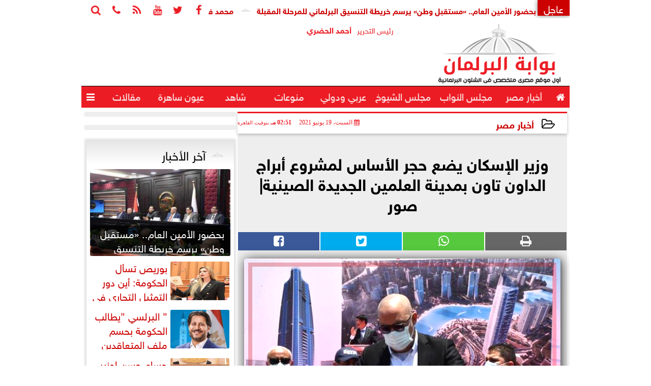

--- FILE ---
content_type: text/html; charset=UTF-8
request_url: https://www.parlgate.com/72761
body_size: 26979
content:
<!DOCTYPE html>
<html dir="rtl" lang="ar" prefix="og: http://ogp.me/ns#">
<head>
	<meta name="viewport" content="width=device-width,minimum-scale=1,initial-scale=1"/>
	<meta http-equiv="content-type" content="text/html; charset=UTF-8" charset="utf-8">
	<meta http-equiv="X-UA-Compatible" content="IE=edge,chrome=1"/>
	<meta name="robots" content="INDEX, FOLLOW"/>
	<meta name="googlebot" content="INDEX, FOLLOW"/>
	<title>وزير الإسكان يضع حجر الأساس لمشروع أبراج الداون تاون بمدينة العلمين الجديدة الصينية| صور | أخبار مصر | بوابة البرلمان</title>
	<meta name="description" itemprop="description" content="وضع الدكتور عاصم الجزار وزير الإسكان والمرافق والمجتمعات العمرانية حجر الأساس لمشروع أبراج الداون تاون بمدينة العلمين الجديدة والتى تنفذها شركة cscec" />
	
	<meta name="twitter:card" content="summary_large_image"></meta>
	<meta name="twitter:title" property="og:title" itemprop="name" content="وزير الإسكان يضع حجر الأساس لمشروع أبراج الداون تاون بمدينة العلمين الجديدة الصينية| صور | أخبار مصر | بوابة البرلمان"/>
	<meta name="twitter:description" property="og:description" content=" وضع الدكتور عاصم الجزار وزير الإسكان والمرافق والمجتمعات العمرانية حجر الأساس لمشروع أبراج الداون تاون بمدينة العلمين الجديدة والتى تنفذها شركة cscec "/>
	<meta property="og:image" name="twitter:image" itemprop="image" content="https://www.parlgate.com/img/21/06/19/72761_W.jpg"/>
	<meta property="og:image:secure_url" content="https://www.parlgate.com/img/21/06/19/72761_W.jpg" />
	<meta property="og:image:width" content="512" />
	<meta property="og:image:height" content="512" />
	<meta name="twitter:image:alt" property="og:image:alt" content="بوابة البرلمان" />
	<meta name="twitter:domain" content="parlgate.com"/>
	<meta name="twitter:site" content="@parlgate"/>
	<meta name="twitter:creator" content="@parlgate"></meta>
	<meta name="theme-color" content="#EC1C24" />
	<meta property="og:type" content="article"/>
	<meta property="og:locale" content="ar_AR"/>
	<meta property="fb:app_id" content="2173630339426220" />
	<meta property="og:url" content="https://www.parlgate.com/72761" />
	<meta name="author" property="og:site_name" content="بوابة البرلمان" />
	<meta property="article:published_time" content="2021-06-19T14:51:11+02:00"/>
	<script type="application/ld+json">
	{
	"@context": "https://schema.org",
	"@type": "WebPage",
	"name": "وزير الإسكان يضع حجر الأساس لمشروع أبراج الداون تاون بمدينة العلمين الجديدة الصينية| صور | أخبار مصر | بوابة البرلمان",
	"description": " وضع الدكتور عاصم الجزار وزير الإسكان والمرافق والمجتمعات العمرانية حجر الأساس لمشروع أبراج الداون تاون بمدينة العلمين الجديدة والتى تنفذها شركة cscec ",
	"publisher": {"@type":"Organization","name":"بوابة البرلمان","logo":{"@type":"ImageObject","url":"https://www.parlgate.com/ix/GfX/logo.png"}},
	"identifier": "https://www.parlgate.com/72761",
	"url": "https://www.parlgate.com/72761"
	}
	</script>
	<script type="application/ld+json">
	{
	"@context": "http://schema.org",
	"@type": "NewsArticle",
	"mainEntityOfPage": "https://www.parlgate.com/72761",
	"headline": "وزير الإسكان يضع حجر الأساس لمشروع أبراج الداون تاون بمدينة العلمين الجديدة الصينية| صور | أخبار مصر | بوابة البرلمان",
	"datePublished": "2021-06-19T14:51:11+02:00",
	"dateModified": "2021-06-19T14:51:11+02:00",
	"description": " وضع الدكتور عاصم الجزار وزير الإسكان والمرافق والمجتمعات العمرانية حجر الأساس لمشروع أبراج الداون تاون بمدينة العلمين الجديدة والتى تنفذها شركة cscec ",
	"author": {"@type": "Person", "name": "بوابة البرلمان"},
	"publisher": {"@type": "Organization", "name": "بوابة البرلمان", "logo": {"@type": "ImageObject", "url": "https://www.parlgate.com/ix/GfX/logo.png", "width": 100, "height": 60}},
	"image": {"@type": "ImageObject", "url": "https://www.parlgate.com/img/21/06/19/72761_W.jpg", "height": 800, "width": 450}
	}
	</script>
	<script type="application/ld+json">
	{
	"@context": "https://schema.org",
	"@type": "Organization",
	"url": "https://www.parlgate.com",
	"name": "بوابة البرلمان",
	"logo": "https://www.parlgate.com/ix/GfX/logo.png",
	"description": "",
	"sameAs": [
	"https://www.facebook.com/parlgate/",
	"https://twitter.com/parlgate",
	"https://www.youtube.com/channel/UC3JtXyn233VArMzjKBExiCw"
	]
	}
	</script>
	<link rel="dns-prefetch" href="//connect.facebook.net"/>
	<link rel="shortcut icon" type="image/x-icon" href="favicon.ico"/>
	<link rel="canonical" href="https://www.parlgate.com/72761" />
	<style>@font-face{font-family:'SkyNews'; font-style:normal; font-weight:400; font-display:swap; src:url('/font/SKY/sna-reg.eot'),url('/font/SKY/sna-reg.eot?#iefix') format('embedded-opentype'),url('/font/SKY/sna-reg.woff2') format('woff2'),url('/font/SKY/sna-reg.woff') format('woff'),url('/font/SKY/sna-reg.ttf') format('truetype'),url('/font/SKY/sna-reg.svg#sna-reg') format('svg');}@font-face{font-family:'SkyNews'; font-style:normal; font-weight:800; font-display:swap; src:url('/font/SKY/sna-bld.eot'),url('/font/SKY/sna-bld.eot?#iefix') format('embedded-opentype'),url('/font/SKY/sna-bld.woff2') format('woff2'),url('/font/SKY/sna-bld.woff') format('woff'),url('/font/SKY/sna-bld.ttf') format('truetype'),url('/font/SKY/sna-bld.svg#sna-bld') format('svg');}@font-face{font-family:'FontAwesome';src:url('/font/fontawesome-webfont.eot?v=4.7.0');src:url('/font/fontawesome-webfont.eot?#iefix&v=4.7.0') format('embedded-opentype'),url('/font/fontawesome-webfont.woff2?v=4.7.0') format('woff2'),url('/font/fontawesome-webfont.woff?v=4.7.0') format('woff'),url('/font/fontawesome-webfont.ttf?v=4.7.0') format('truetype'),url('/font/fontawesome-webfont.svg?v=4.7.0#fontawesomeregular') format('svg');font-weight:normal;font-style:normal; font-display:swap;}.fa{display:inline-block;font:normal normal normal 14px/1 FontAwesome;font-size:inherit;text-rendering:auto;-webkit-font-smoothing:antialiased;-moz-osx-font-smoothing:grayscale}.fa-facebook-square:before{content:'\f082'}.fa-facebook:before{content:'\f09a'}.fa-twitter-square:before{content:'\f081'}.fa-twitter:before{content:'\f099'}.fa-youtube-square:before{content:'\f166'}.fa-youtube:before{content:'\f167'}.fa-google-plus-square:before{content:'\f0d4'}.fa-google-plus:before{content:'\f0d5'}.fa-rss-square:before{content:'\f143'}.fa-rss:before{content:'\f09e'}.fa-instagram:before{content:'\f16d'}.fa-tags:before{content:'\f02c';}.fa-calendar:before{content:'\f073';}.fa-calendar-o:before{content:'\f133';}.fa-clock:before{content:'\f017';}.fa-folder-open-o:before{content:'\f115';}.fa-print:before{content:'\f02f';}.fa-edit:before{content:'\f044';}.fa-external-link:before{content:'\f08e';}.fa-home:before {content:'\f015';}.fa-info-circle:before {content:'\f05a';}.fa-info:before {content:'\f129';}.fa-phone-square:before {content:'\f098';}.fa-phone:before {content:'\f095';}.fa-envelope-o:before {content:'\f003';}.fa-whatsapp:before {content:'\f232';}.fa-share-alt-square:before {content:'\f1e1';}.fa-share-alt:before {content:'\f1e0';} .fa-bars:before{content:'\f0c9';}.fa-bullhorn:before{content:'\f0a1';} .fa-search:before{content:'\f002';}.fa-map-marker:before{content:'\f041';}.fa-black-tie:before{content:'\f27e';}.fa-linkedin-square:before{content:'\f08c';}.fa-telegram:before{content:'\f2c6';}.fa-link:before{content:'\f0c1';}.fa-wikipedia-w:before{content:'\f266';}.fa-soundcloud:before{content:'\f1be';}.fa-language:before{content:'\f1ab';}.fa-spinner:before{content:'\f110';}.fa-newspaper-o:before{content:'\f1ea';}.fa-play:before{content:'\f04b';}.fa-camera:before{content:'\f030';}.fa-user-circle-o:before{content:'\f2be';}.fa-plus:before {content:'\f067';}.fa-minus:before {content:'\f068';}.fa-times:before {content:'\f00d';}.fa-television:before {content:'\f26c';}.fa-volume-up:before{content:'\f028';}.fa-file-audio-o:before{content:'\f1c7';}.fa-download:before{content:'\f019';}.fa-commenting:before{content:'\f27a';}.fa-commenting-o:before{content:'\f27b';}.fa-file-pdf-o:before{content:'\f1c1';}.fa-file-text:before{content:'\f15c';}.fa-file-text-o:before{content:'\f0f6';}.fa-check-square-o:before{content:'\f046';}.fa-chevron-circle-up:before{content:'\f139';}.fa-chevron-circle-down:before{content:'\f13a';}.fa-chevron-circle-right:before{content:'\f138';}.fa-chevron-circle-left:before{content:'\f137';}.fa-mobile:before{content:'\f10b';}.fa-2x {font-size:2em;}.fa-fw {width:1.29em; text-align:center;}.fa-flip-horizontal {-ms-filter:'progid:DXImageTransform.Microsoft.BasicImage(rotation=0, mirror=1)'; -webkit-transform:scale(-1, 1); -ms-transform:scale(-1, 1); transform:scale(-1, 1);}.fa-spin {-webkit-animation:fa-spin 2s infinite linear; animation:fa-spin 2s infinite linear;} .fa-pulse {-webkit-animation:fa-spin 1s infinite steps(8); animation:fa-spin 1s infinite steps(8);} .fa-spin-hover:hover {-webkit-animation:fa-spin 1s infinite linear; animation:fa-spin 1s infinite linear;}@-webkit-keyframes fa-spin {0% {-webkit-transform:rotate(0deg); transform:rotate(0deg);} 100% { -webkit-transform:rotate(359deg); transform:rotate(359deg);}}@keyframes fa-spin {0% {-webkit-transform:rotate(0deg); transform:rotate(0deg);} 100% {-webkit-transform:rotate(359deg); transform:rotate(359deg);}} article {}article h1 {font:bold 1.5em/1.5em SkyNews, Traditional Arabic; margin:1em 0.5em; padding:0 0.5em; text-align:center;}article h2 {font:bold 1.25em/1.25em SkyNews, Traditional Arabic; margin:0.5em; padding:0 0.5em;}article h3 {font:bold 0.85em/1em SkyNews, Traditional Arabic; margin:1em; padding:0 1.0em;}article h3.article {float:right;} article h3.article img {width:125px;}article h1.title {clear:both;}article p {text-indent:0.5em;}article a {font-weight:bold; border-bottom:1px dotted #eeeeee;}article a:hover {border-color:#bbbbbb;}article iframe {width:100%; max-width:100%; margin:0 auto !important;}article time {font:normal 12px/12px tahoma;}article time.meta {color:transparent; position:absolute;}article ul {margin:0.5em 1em; padding:0.5em 1em; list-style:circle;}article .artinfo {display:block; border:1px solid #EEEEEE; border-width:1px 0px; padding:3px 0px; font:normal 12px tahoma; overflow:hidden;}article .artinfo i.fa {padding:0px 10px;}article .artinfo time {display:block; padding:10px 0px 5px; color:#333333; }article .artinfo b.cat a {color:#BB0000; font:normal 12px tahoma;}article .artinfo.tags a {font:normal 12px/20px tahoma; color:#555555; text-decoration:none; display:inline-block; text-decoration:none; padding:3px 8px; border:1px solid #DEDEDE; -webkit-border-radius:3px; -moz-border-radius:3px; border-radius:3px; cursor:pointer; border-color:#dedede #d8d8d8 #d3d3d3; text-shadow:0 1px 0 #fff; -webkit-box-shadow:0 1px 1px #eaeaea, inset 0 1px 0 #fbfbfb; -moz-box-shadow:0 1px 1px #eaeaea, inset 0 1px 0 #fbfbfb; box-shadow:0 1px 1px #eaeaea, inset 0 1px 0 #fbfbfb; -webkit-transition:all ease-in-out 0.2s; -moz-transition:all ease-in-out 0.5s; -o-transition:all ease-in-out 0.5s; transition:all ease-in-out 0.5s; background:#ffffff; background:-moz-linear-gradient(top, #ffffff 0%, #f6f6f6 47%, #ededed 100%); background:-webkit-gradient(linear, left top, left bottom, color-stop(0%,#ffffff), color-stop(47%,#f6f6f6), color-stop(100%,#ededed)); background:-webkit-linear-gradient(top, #ffffff 0%,#f6f6f6 47%,#ededed 100%); background:-o-linear-gradient(top, #ffffff 0%,#f6f6f6 47%,#ededed 100%); background:-ms-linear-gradient(top, #ffffff 0%,#f6f6f6 47%,#ededed 100%); background:linear-gradient(top, #ffffff 0%,#f6f6f6 47%,#ededed 100%);}article .artinfo.tags a:before {content:"\020 \020 \020 \0BB \020"; color:#666666;}article .artinfo .tsource a img {float:right;}article .HSource {margin:5px auto; padding:5px; text-align:center; background:-moz-linear-gradient(top,rgba(255,255,255,1) 0%, rgba(255,255,255,0) 100%); background:-webkit-linear-gradient(top,rgba(255,255,255,1) 0%,rgba(255,255,255,0) 100%); background:linear-gradient(to bottom,rgba(255,255,255,1) 0%,rgba(255,255,255,0) 100%); filter:progid:DXImageTransform.Microsoft.gradient( startColorstr='#ffffff', endColorstr='#00ffffff',GradientType=0 );}article .HSource a img {vertical-align:middle;}article .social {display:block; padding:2px 25px; text-align:left;}article .artiframe {margin:0 auto; text-align:center; max-width:700px;}article .artiframe iframe {margin:0 auto;}article .artiframe .twitter-video {margin:0 auto !important; text-align:center !important;}article > div {font-family:Arial; font-size:1.5em; line-height:1.5em; margin:0px; padding:0px;}article > div > p {margin:0.1em 0.5em; padding:0.1em 0.5em; text-align:justify;}article > div > p > img {display:block; margin:5px auto; max-width:100%;}article aside {display:block; margin:0px 10px; padding:5px 0px 0px; background:#F0F0F0; width:100%; text-align:center;}article aside h2 {color:#FFFFFF; background:#000000; margin:0px;}article figure {font-family:'SkyNews', Arial, sans-serif; text-align:center;}article figure figcaption {text-align:center; font:normal 12px tahoma;}article aside amp-img, article aside img {margin:0 auto; display:block; max-width:240px;}article amp-img, article img {max-width:100%;}article address {margin:5px; padding:5px; display:inline-block;}article bdi {font-style:normal; font-weight:bold;}article .content_336x280_ad {display:block; margin:0 auto; width:336px; height:280px;}article .photoalbum {max-width:700px; margin:0px auto; border:5px solid #ffffff; background-color:#ffffff;}article .photoalbum .albthumbs {display:grid; grid-template-columns:repeat(5, 1fr); grid-gap:5px; margin:5px 0px 10px;}article .photoalbum .panel-main img, article .photoalbum .albthumbs img {width:100%; height:auto; margin:0 auto;}article .photoalbum .albthumbs img {width:auto !important; max-width:150px; max-height:75px; cursor:pointer;}article .pdf {margin:1em auto; padding:1em; width:75%; text-align:center; box-shadow:0px 0px 10px rgba(0,0,0,0.5);}article ins.adsbygoogle {max-width:100%;}article #topic_content .topic_inlink {display:none; border:2px solid #EC1C24; border-width:2px 0px; margin:5px auto; padding:2px 5px;}article #topic_content .topic_inlink h4 {margin:0; padding:0; font:normal 12px/16px tahoma; text-align:center;}article #topic_content .topic_inlink ul {list-style-type:none; margin:0px; padding:0px;}article #topic_content .topic_inlink ul li {display:none;}article #topic_content .topic_inlink ul li:first-child {display:block;}article #topic_content .topic_inlink ul li a {display:block; overflow:hidden;}article #topic_content .topic_inlink ul li a img {width:90px; float:right;}article #topic_content blockquote {background:#f9f9f9; border-right:10px solid #ccc; margin:0.5em 10px; padding:0.5em 10px; quotes:"“" "”" "‘" "’";}article #topic_content blockquote:before {color:#ccc; content:open-quote; font-size:4em; line-height:0.1em; margin-left:0.25em; vertical-align:-0.4em;}article #topic_content blockquote:after {color:#ccc; content:close-quote; font-size:4em; line-height:0.1em; margin-right:0.25em; vertical-align:-0.4em;}article #topic_content blockquote p {margin:0.25em;}article .infoline {width:100%; background:#ffffff; margin:0px 0px 20px 0px; border-top:3px solid #CC0000; box-shadow:0px 2px 6px rgba(0,0,0,0.25);}article .infoline b {display:inline-block; padding-right:1em;}article .infoline b label {cursor:pointer;}article .infoline b a {border:none; background:transparent url(ix/GfX/icn.png) no-repeat center right; padding-right:40px; font:bold 0.8em/1em SkyNews;}article .banner .w320, article .banner .w320 iframe {border:none; padding:0px; margin:0px auto; width:320px !important;}article .banner .w336, article .banner .w336 iframe {border:none; padding:0px; margin:0px auto; width:336px !important;}.fb_iframe_widget_fluid_desktop iframe {width:100% !important;}.inarticle {overflow:hidden;}.inarticle a {display:inline-block; margin:0 auto 10px; text-align:center;}twitter-widget {margin:0 auto;}@keyframes fadeIn { to { opacity:1;}}article .photoalbum .fade-in { opacity:0; animation:fadeIn 0.5s ease-in 1 forwards;}.fixed-height-container {position:relative; width:100%; height:300px;}amp-img.contain img {object-fit:contain;}.closelightbox {font:bold 2em/1em Traditional Arabic; margin:5px; padding:5px; z-index:999; overflow:hidden; position:absolute; cursor:pointer;}section {}section h2, section h4 {font:bold 1.0em/2em SkyNews; margin:2px 0px; padding:0 15px; clear:both; background:#F9F9F9; color:#000000; text-shadow:0px 0px 0px #FFFFFF; border:1px solid #333333; border-width:0px 10px 1px 0px;}section h3 {font:bold 1.0em/2em 'Traditional Arabic'; margin:2px 0px; padding:0 15px; clear:both; background:#EEEEEE; color:#000000; text-shadow:0px 0px 0px #FFFFFF; border:1px solid #333333; border-width:0px 10px 1px 0px;}section.related {overflow:hidden;}section.related ul {margin:0px 5px; padding:0px 5px;}section.related ul li {overflow:hidden;}section.related ul li a {display:block; font:bold 0.8em/1.75em SkyNews; overflow:hidden; -moz-transition:all 0.3s ease-in; -webkit-transition:all 0.3s ease-in; transition:all 0.3s ease-in;}section.related ul li a img {float:right; margin:1px; padding:1px; width:120px; height:65px; border:1px solid #333333; -moz-transition:all 0.3s ease-in; -webkit-transition:all 0.3s ease-in; transition:all 0.3s ease-in;}section ol {margin:0px 5px; padding:0px 5px;}section ol li {overflow:hidden;}section ol li a {display:block; font:bold 0.95em/1.40em 'Arial'; overflow:hidden; -moz-transition:all 0.3s ease-in; -webkit-transition:all 0.3s ease-in; transition:all 0.3s ease-in;}section ol li a:hover {background:#EEEEEE;}section ol li a img {float:right; margin:1px; padding:1px; width:120px; height:65px; border:1px solid #333333; -moz-transition:all 0.3s ease-in; -webkit-transition:all 0.3s ease-in; transition:all 0.3s ease-in;}section ol li a:hover img {background:#EEEEEE;}article div.sharetable {direction:ltr; display:table; width:100%; table-layout:fixed; margin:0px; padding:0px; max-height:48px; overflow:hidden;}article div.sharetable > a {display:table-cell; width:2%; color:#ffffff; text-align:center; border:1px solid #ffffff; border-width:0px 1px; overflow:hidden;}article div.sharetable > a:hover {opacity:0.5;}article div.sharetable > a.fb {background-color:#3b5999;}article div.sharetable > a.tw {background-color:#00aced;}article div.sharetable > a.gp {background-color:#d34836;}article div.sharetable > a.em {background-color:#eeeeee;}article div.sharetable > a.wt {background-color:#57c93e;}article div.sharetable > a.pn {background-color:#cb2027;}article div.sharetable > a.pr {background-color:#666666;}article div.sharetable > a i.fa {}div.MobileShareBar {margin:5px 0px; max-width:100%; overflow:hidden;}div.MobileShareBar ul {margin:0px; padding:0px;}div.MobileShareBar ul li {display:block; margin:0px; padding:0px; border:none; float:right; list-style-type:none; padding-right:1%; text-align:center;}div.MobileShareBar ul li.tw {}div.MobileShareBar ul li.fb {}div.MobileShareBar ul li.gp {}div.MobileShareBar ul li iframe {float:right; z-index:1;}div.MobileShareBar ul li:hover iframe {float:right; z-index:1;}div.MobileShareBar ul li div {margin:0px; padding:0px; line-height:0px; right:5px; overflow:hidden;}ul.keys {}ul.keys li {line-height:1.5em;}ul.keys li a {text-align:center; font:normal 0.75em/1em SkyNews; border-bottom:1px solid #EC1C24;}ul.keys li a:hover {color:#EC1C24;}ul.keys li a b {display:block; background:#EC1C24; color:#FFFFFF; padding:0.5em 1em; font-size:0.75em; line-height:1.0em;}ul.keys li a:hover b {}article .keyarticles {background:#EEEEEE; border:1px solid #CCCCCC; box-shadow:1px 1px 1px #CCCCCC;}article .keyarticles h4 {margin:10px 0px 0px; padding:0px; font:bold 0.75em/1.5em SkyNews; background:#CCCCCC; border:1px solid #BBBBBB; border-width:1px 0px;}article .keyarticles ul {margin:0px; list-style:none;}article .keyarticles ul li {margin-bottom:5px; font:normal 0.65em/1.25em SkyNews; overflow:hidden;}article .keyarticles ul li:nth-child(n+4) {display:none;}article .keyarticles ul li a {}article .keyarticles ul li a img {width:80px; height:60px !important; float:right; padding-left:1em;}@media (min-width:478px) {article .artinfo time {padding:0px 20px; float:left;}article aside {width:300px; float:left;}}@media (min-width:730px) {article .content_336x280_ad {margin:30px 10px 0px 0px; float:left;}ul.keys li a b {display:inline-block;}section.related ul li {width:49%; float:right;}section ol li {width:49%; float:right;}section ol li:nth-child(even) {float:left;}.inarticle a img {max-width:100%;}.inarticle a:nth-child(odd) {float:right;}.inarticle a:nth-child(even) {float:left;}}  :root {--COLOR1:#EC1C24;}* {box-sizing:border-box; -moz-box-sizing:border-box; -webkit-box-sizing:border-box;} html {scroll-behavior:smooth;} ::-webkit-scrollbar {width:16px;} ::-webkit-scrollbar-track {background:#f1f1f1; -webkit-box-shadow:inset 0 0 6px rgba(0,0,0,0.3);} ::-webkit-scrollbar-thumb {background:#EC1C24; outline:1px solid slategrey; } ::-webkit-scrollbar-thumb:hover {background:#BB0000; border-radius:6px; } body {margin:0 auto; cursor:default;} a {text-decoration:none; color:#000000;} ul {margin:0px; padding:0px; list-style:none;} h1, h2, h3, h4, h5, h6, select, label {font-family:'SkyNews', Arial, sans-serif;} figcaption, figure, main {display:block;} dfn {display:none;} fieldset {border:none;} ins.adsbygoogle[data-ad-status='unfilled'] {display:none !important;} .clear {clear:both;} .rtl {direction:rtl;} .ltr {direction:ltr;} .left {text-align:right;} .right {text-align:right;} .center {text-align:center;} .relative {position:relative;} .absolute {position:absolute;} .fixed {position:fixed;} .floatR {float:right;} .floatL {float:left;} .floatN {float:none;} .displayblock {display:block;} .th000 {max-width:1030px; margin:0 auto;} .th012 {max-width:1200px; margin:0 auto;} .th00 {max-width:100%; margin:0 auto;}.clr {color:#EC1C24;} .xsel {-webkit-touch-callout:none; -webkit-user-select:none; -khtml-user-select:none; -moz-user-select:none; -ms-user-select:none; user-select:none;} .m0 {margin:0px;} .mbot10 {margin-bottom:10px;} .mtop5 {margin-top:5px;} .mtop10 {margin-top:10px;} .mb4 {margin-bottom:2rem;} .m0a {margin:0 auto;} .m0i {margin:0px !important;} .p0i {padding:0px !important;} .ptop20 {padding-top:20px;} .mbot10i {margin-bottom:10px !important;}.left-0 {left:0;} .right-0 {right:0;} .bottom-0 {bottom:0;} .top-0 {top:0;}.hidden {display:none;} .hiddeni {display:none !important;} .showLG {display:none;} .showSM {display:block;} .banner {direction:ltr; margin:0 auto; text-align:center; overflow:hidden; font-size:1em; line-height:1em; width:100%; } .banner a {display:block; line-height:0%;} .banner a img {max-width:100%;} .banner div {margin:0 auto;} .banner iframe {width:auto;} .lineheight3 {line-height:3em;}.line-height-1{line-height:1rem}.line-height-2{line-height:1.125rem}.line-height-3{line-height:1.5rem}.line-height-4{line-height:2rem} .YR {opacity:0;} .animate {moz-transition:all 0.5s; -webkit-transition:all 0.5s; transition:all 0.5s; -webkit-transition:all 0.5s ease-in-out; -o-transition:all 0.5s ease-in-out; -ms-transition:all 0.5s ease-in-out; transition:all 0.5s ease-in-out;} .blink_me {animation:blinker 1s linear infinite;} @keyframes blinker {50% {opacity:0;}} .WAITcss {visibility:hidden; animation:waitcss 0s 2s forwards;} .WAITcss0 {visibility:hidden; animation:waitcss 0s 0s forwards;} .WAIT3 {-webkit-animation:WAIT3 3s forwards; -moz-animation:WAIT3 3s forwards; -o-animation:WAIT3 3s forwards; animation:WAIT3 3s forwards;} @keyframes waitcss {to {visibility:visible; } } @-webkit-keyframes WAIT3 {0% {opacity:0; } 100% {opacity:1; }} @-moz-keyframes WAIT3 {0% {opacity:0; } 100% {opacity:1; }} @-o-keyframes WAIT3 {0% {opacity:0; } 100% {opacity:1; }} @keyframes WAIT3 {0% {opacity:0; } 100% {opacity:1; }} .dark-mode {background-color:#18212b; color:white;} header, footer, #site {margin:0 auto; clear:both;} header, footer {font-family:'SkyNews', Arial, sans-serif;} header #HLvA, header #HLvB, header #HLvC, header #HLvD {clear:both;} header #HLvA #HLvAL {margin:0 auto; width:200px; height:36px;} header #HLvA #HLvAR {width:100%; height:36px; text-align:center;} header #HLvB #HLvBR {text-align:center;} header #HLvD {margin:5px auto; height:32px; -webkit-border-radius:5px; -moz-border-radius:5px; border-radius:5px; overflow:hidden;} footer #FLvA, footer #FLvB, footer #FLvC {clear:both; overflow:hidden;} footer #FLvB #FLvBR {text-align:center;} footer #FLvC {text-align:center; color:#FFFFFF;} #HDFix {position:fixed; top:-1px; width:100%; z-index:9; height:32px; background:#EC1C24;} #HDFix h5 {margin:0 auto; text-align:center;} #HDFix > h5 > label {float:right; color:#FFFFFF; background:#EC1C24; z-index:999; display:block; position:relative; width:32px; height:32px; top:0; left:0; cursor:pointer; -moz-transition:all 0.3s ease-in; -webkit-transition:all 0.3s ease-in; transition:all 0.3s ease-in;} #HDFix > h5 > label:hover, #HDFix > h5 > label:active {-webkit-transform:scaleX(-1); transform:scaleX(-1);} #HDFix > h5 > label.fetch {float:left;} #HDFix h5 a img {max-height:32px;} .mobilesidemenu {width:0; float:right;} .mobilesidemenu, .mobilesidemenu * {-moz-box-sizing:border-box; box-sizing:border-box;} .mobilesidemenu input[type="checkbox"] {position:absolute; left:0; top:0; visibility:hidden;} .mobilesidemenu nav {margin:0; padding:5px; position:fixed; border-right:1px solid gray; font:bold 14px Verdana; width:280px; height:100%; opacity:0.25; left:-280px; top:0; z-index:10000; -webkit-transform:translate3d(0, 0, 0); transform:translate3d(0, 0, 0); -webkit-transition:all 750ms cubic-bezier(0.68, -0.55, 0.265, 1.55); transition:all 750ms cubic-bezier(0.68, -0.55, 0.265, 1.55);; background:#FFFFFF;} .mobilesidemenu nav li h1, .mobilesidemenu nav li h3 {margin:0px; padding:0px; font-size:1em;} .mobilesidemenu ul {list-style:none; margin:0; padding:0; width:100%; height:100%; overflow-y:scroll;} .mobilesidemenu ul::-webkit-scrollbar {width:0px; background:transparent;} .mobilesidemenu ul::-webkit-scrollbar-thumb {background:#FF0000;} .mobilesidemenu li {} .mobilesidemenu li a, .mobilesidemenu li form {display:block; text-decoration:none; font-size:1.4em; border-left:8px solid gray; border-bottom:1px solid #c1c1c1; color:#3b3b3b; margin:0; padding:12px;} .mobilesidemenu li a:hover {background:black; color:white;} .mobilesidemenu li form {margin:0px; padding:2px 0px 6px; text-align:center;} .mobilesidemenu li form input[type="text"] {width:70%; padding:4px; font:normal 12px "Tahoma, FontAwesome";} .mobilesidemenu ul li:first-child a {text-align:center} .mobilesidemenu ul li:first-child a img {max-height:32px; max-width:100px;} .mobilesidemenu ul li.SocialNetworks {text-align:center;} .mobilesidemenu ul li.SocialNetworks a {display:inline-block; border:none; padding:2px 10px;} .mobilesidemenu nav label {cursor:pointer; position:absolute; text-transform:lowercase; right:0; top:0; -moz-border-radius:0 0 0 40px; -webkit-border-radius:0 0 0 40px; border-radius:0 0 0 40px; width:40px; height:30px; background:black; box-shadow:0 0 5px gray; text-align:center;} .mobilesidemenu nav label::after {content:"x"; color:white; display:block; font-size:16px; margin-top:2px; margin-left:6px; -moz-transition:all 0.3s ease-in; -webkit-transition:all 0.3s ease-in; transition:all 0.3s ease-in;} .mobilesidemenu .overlay {position:fixed; width:100%; height:100%; left:0; top:0; opacity:.6; background:black; z-index:1001; visibility:hidden;} .mobilesidemenu .overlay label {width:100%; height:100%; position:absolute;} .mobilesidemenu nav label:hover::after {-moz-transform:rotatey(180deg); -ms-transform:rotatey(180deg); -webkit-transform:rotatey(180deg); transform:rotatey(180deg);} .mobilesidemenu input[type="checkbox"]:checked ~ label {border-color:transparent;} .mobilesidemenu input[type="checkbox"]:checked ~ label::before {transform:rotate(-45deg);} .mobilesidemenu input[type="checkbox"]:checked ~ label::after {transform:rotate(45deg);} .mobilesidemenu input[type="checkbox"]:checked ~ nav {left:0; opacity:1;} .mobilesidemenu input[type="checkbox"]:checked ~ div.overlay {visibility:visible;} .button {background-color:#EC1C24; border:none; color:white; padding:15px 32px; text-align:center; text-decoration:none; display:inline-block; font-size:16px; margin:4px 2px; cursor:pointer;} .animax {-webkit-animation-duration:1s; animation-duration:1s; -webkit-animation-fill-mode:both; animation-fill-mode:both;} .salaty {text-align:center; font:normal 12px/16px tahoma;} .salaty .select select {margin:0 auto; width:90%; text-align:center; text-align-last:center; font:normal 12px/16px tahoma; background-color:#EC1C24; color:#FFFFFF;} .salaty .select option {text-align:center;} .salaty fieldset {margin:0 auto; width:200px;} .salaty fieldset > div {margin:-2em 0 0 0;} .salaty fieldset div {border:1px solid transparent;} .salaty fieldset div.now {border-color:#EC1C24;} .salaty fieldset legend {display:block; width:100%; max-width:160px; font:bold 1em/2em SkyNews; background:#EC1C24; color:#fff; margin:0 auto; text-align:center; transform-origin:100% 0%; transform:rotate(-90deg); } .salaty fieldset legend img {transform:rotate(90deg);} .salaty fieldset b, .salaty fieldset code {width:70px; display:inline-block;} .salaty fieldset b {text-align:left; line-height:2em;} .salaty fieldset code {text-align:center;} table {border-collapse:collapse; width:90%; margin:0 auto;} table td, table th {border:1px solid #ddd; padding:8px;} table tr:nth-child(even){background-color:#f2f2f2;} table tr:hover {background-color:#ddd;} table th {padding-top:12px; padding-bottom:12px; text-align:center; background-color:#EC1C24CC; color:white;} div.services table {border-collapse:collapse; width:100%;} div.services table caption {font:bold 12px tahoma; background-color:#f9f9f9;} div.services table tr:nth-child(even) {background-color:#f9f9f9;} div.services table th {background-color:#EC1C24; color:white;} div.services table td {font:normal 12px/12px tahoma;} #WebSitePoll, #WebSitePoll a {font:normal 1em/2em SkyNews;} .Poll {margin-bottom:1em;} .Poll h2, .Poll h3 {margin:0px; padding:0px; font:bold 1.25em/2em SkyNews;} .Poll ul {padding:0;} .Poll ul li {margin:0; padding:0; font:normal 14px tahoma; text-shadow:0px 1px 1px #999999; list-style-type:none; height:auto !important; width:100% !important;} .Poll ul li:hover {background:#FAFAFA;} .Poll ul li div.bar{background-color:#F4F4F4; border:1px dashed #F1F1F1; -webkit-border-radius:10px; -moz-border-radius:10px; border-radius:10px;} .Poll ul li span {font:normal 12px tahoma; float:left;} .Poll ul li hr {margin:0; padding:0; color:#a00; background-color:#a00; height:12px; border:0; box-shadow:1px 1px 1px #AAAAAA; -webkit-border-radius:10px; -moz-border-radius:10px; border-radius:10px;} .Poll ul li.selected hr {color:#c00; background-color:#c00; box-shadow:1px 1px 1px #333333;} .Poll input[type="radio"] {display:none;} .Poll label {display:block; cursor:pointer; padding:0.25em 1em; font:normal 1em/2em SkyNews; -webkit-transition-duration:0.5s; -moz-transition-duration:0.5s; -o-transition-duration:0.5s; transition-duration:0.5s;} .Poll input[type="radio"]:checked + label {background-color:#00CC00; -webkit-border-radius:5px; -moz-border-radius:5px; border-radius:5px;} .Poll button {margin:0px auto; padding:0px; display:block; font:bold 1.25em/2em Arial; position:relative; background-color:#4CAF50; border:none; color:#FFFFFF; width:200px; text-align:center; -webkit-transition-duration:0.4s; transition-duration:0.4s; text-decoration:none; overflow:hidden; cursor:pointer;} .Poll button:after {content:""; background:#f1f1f1; display:block; position:absolute; padding-top:300%; padding-left:350%; margin-left:-20px !important; margin-top:-120%; opacity:0; transition:all 0.8s;} .Poll button:active:after {padding:0; margin:0; opacity:1; transition:0s;} .webform {margin:10px 5px; background:#F9F9F9; padding:10px 5px; box-shadow:0 0 20px 0 rgba(0, 0, 0, 0.2), 0 5px 5px 0 rgba(0, 0, 0, 0.24); font-size:1em;} .webform form {margin:10px auto;} .webform form input[type="text"], .webform form input[type="email"], .webform form input[type="tel"], .webform form input[type="url"], .webform form textarea, .webform form button[type="submit"] {font:normal 1em/1em SkyNews;} .webform form fieldset {text-align:center; border:medium none !important; margin:0px auto; padding:0; width:90%;} .webform form input[type="text"], .webform form input[type="email"], .webform form input[type="tel"], .webform form input[type="url"], .webform form textarea {margin:0 auto; width:90%; border:1px solid #ccc; background:#FFF; margin:0 0 5px; padding:10px;} .webform form input[type="text"]:hover, .webform form input[type="email"]:hover, .webform form input[type="tel"]:hover, .webform form input[type="url"]:hover, .webform form textarea:hover {-webkit-transition:border-color 0.3s ease-in-out; -moz-transition:border-color 0.3s ease-in-out; transition:border-color 0.3s ease-in-out; border:1px solid #aaa;} .webform form textarea {height:100px; max-width:100%; resize:none;} .webform form button[type="submit"] {cursor:pointer; width:20%; border:none; background:#EC1C24; color:#FFF; margin:0px; padding:10px 20px; font-size:1.5em; -webkit-transition:background 0.3s ease-in-out; -moz-transition:background 0.3s ease-in-out; transition:background-color 0.3s ease-in-out;} .webform form button[type="submit"]:hover {background:#BB0000;} .webform form button[type="submit"]:active {box-shadow:inset 0 1px 3px rgba(0, 0, 0, 0.5);} .webform form input:focus, .webform form textarea:focus {outline:0; border:1px solid #aaa;} .webform form input.email {position:fixed; left:-9000px;} .pagination {direction:rtl; display:inline-block;} .pagination a {color:black; float:right; padding:8px 16px; text-decoration:none; border:1px solid #ddd;} .pagination a.active {background-color:#EC1C24; color:white; border:1px solid #EC1C24;} .pagination a.nactive {color:#CCCCCC; border:1px solid #CCCCCC; cursor:not-allowed;} .pagination a:hover:not(.active) {background-color:#ddd;} .pagination a:first-child {border-top-right-radius:5px; border-bottom-right-radius:5px;} .pagination a:last-child {border-top-left-radius:5px; border-bottom-left-radius:5px;} .tocicn {clear:both; overflow:hidden;} .tocicn ul li {float:right;} .tocicn ul li a img {width:48px; height:48px;} .animated {-webkit-animation-duration:1s; animation-duration:1s; -webkit-animation-fill-mode:both; animation-fill-mode:both;} .animated.infinite {-webkit-animation-iteration-count:infinite; animation-iteration-count:infinite;} .animated.hinge {-webkit-animation-duration:2s; animation-duration:2s;} @-webkit-keyframes pulse {0% {-webkit-transform:scale3d(1, 1, 1); transform:scale3d(1, 1, 1); } 50% {-webkit-transform:scale3d(1.05, 1.05, 1.05); transform:scale3d(1.05, 1.05, 1.05); } 100% {-webkit-transform:scale3d(1, 1, 1); transform:scale3d(1, 1, 1); }} @keyframes pulse {0% {-webkit-transform:scale3d(1, 1, 1); transform:scale3d(1, 1, 1); } 50% {-webkit-transform:scale3d(1.05, 1.05, 1.05); transform:scale3d(1.05, 1.05, 1.05); } 100% {-webkit-transform:scale3d(1, 1, 1); transform:scale3d(1, 1, 1); }} .pulse {-webkit-animation-name:pulse; animation-name:pulse;} .w3-animate-fading{animation:fading 10s infinite}@keyframes fading{0%{opacity:0}50%{opacity:1}100%{opacity:0}} .w3-animate-opacity{animation:opac 0.8s}@keyframes opac{from{opacity:0} to{opacity:1}} .w3-animate-top{position:relative;animation:animatetop 0.4s}@keyframes animatetop{from{top:-300px;opacity:0} to{top:0;opacity:1}} .w3-animate-left{position:relative;animation:animateleft 0.4s}@keyframes animateleft{from{left:-300px;opacity:0} to{left:0;opacity:1}} .w3-animate-right{position:relative;animation:animateright 0.4s}@keyframes animateright{from{right:-300px;opacity:0} to{right:0;opacity:1}} .w3-animate-bottom{position:relative;animation:animatebottom 0.4s}@keyframes animatebottom{from{bottom:-300px;opacity:0} to{bottom:0;opacity:1}} .w3-animate-zoom {animation:animatezoom 0.6s}@keyframes animatezoom{from{transform:scale(0)} to{transform:scale(1)}} .w3-animate-input{transition:width 0.4s ease-in-out}.w3-animate-input:focus{width:100%!important} #Go2Top {position:fixed; z-index:9999; bottom:-96px; right:4px; border:none; outline:none; background-color:#EC1C24; color:#FFFFFF; cursor:pointer; padding:15px; border-radius:10px; font-size:1.5em; opacity:0.75; -webkit-transition:all .5s; transition:all .5s;} #Go2Top:hover {background-color:#33333350;} #AshFix, .AshFix {position:fixed; z-index:9999; bottom:0px; left:0px; right:0px; text-align:center; max-width:300px; max-height:252px; overflow:hidden; transition:all 0.5s ease;} #AshFix #AshFixSVG {display:none;}#AshFixSVG a.AniMe {display:inline-block; float:right; background:rgb(0, 0, 0, 0.5); border-radius:50% 50% 0px 0px; padding:0px 5px;} @media only screen and (max-width:800px) {#AshFix #AshFixSVG {display:block;}} .SkyAd {display:none; z-index:999 !important;} .SkyAdFix {position:fixed !important; top:5px !important;} .FixAdv160 {display:none; width:160px; height:600px; text-align:center; overflow:hidden;} .FixAdv160 img {max-width:160px; max-height:600px;}.modal {position:fixed; z-index:1; left:0; width:100%; height:100%; overflow:auto; background-color:rgb(0,0,0); background-color:rgba(0,0,0,0.4); top:-100%; opacity:0; transition:top 0.4s, opacity 0.4s;} .modal.show {top:0; opacity:1; z-index:999;} .modal-default-close {color:#FFFFFF; float:left; padding:0.5em 0px; font-size:3em; font-weight:bold;} .modal-default-close:hover, .modal-default-close:focus {color:#000000; text-decoration:none; cursor:pointer;} .modal-header {padding:2px 16px; background-color:#EC1C24; color:white; font:normal 1em/2em SkyNews;} .modal-body {padding:2px 16px; font-family:'Traditional Arabic', 'Microsoft Uighur'; font-size:1.5em; line-height:2em; text-align:justify;} .modal-footer {padding:2px 16px; background-color:#EC1C24; color:white; font:normal 1em/1em SkyNews;} .modal-footer h3 a {color:#ffffff;} .modal-footer h3 a:hover {color:#cccccc;} .modal-content {width:90%; position:relative; background-color:#fefefe; margin:5% auto; padding:0.1em; border:1px solid #888; box-shadow:0 4px 8px 0 rgba(0,0,0,0.2),0 6px 20px 0 rgba(0,0,0,0.19);} .modal-body article p {text-indent:1.5em;}@media (min-width:468px) { #HDFix {display:none;} header #HLvA #HLvAL {float:left;} header #HLvA #HLvAR {float:right; width:calc(100% - 170px);} } @media (min-width:768px) { #Go2Top {right:24px;} .modal-content {width:60%; padding:1em;} } @media (min-width:992px) { header #HLvB #HLvBR {width:260px; float:right;} header #HLvB #HLvBL {width:730px; float:left;} header #HLvB #HLvBlogo {float:right; text-align:center; width:calc(100% - 730px);} header #HLvB #HLvBbnr {float:left; width:728px;} footer #FLvB #FLvBR {width:260px; float:right;} footer #FLvB #FLvBL {width:730px; float:left;} .WrapperSky {margin:0 auto; padding:0px 10px; width:calc(100% - 320px); max-width:1200px;} .FixAdv160 {display:block; position:fixed; top:0px;} #FixAdv160R {float:right; margin-right:-780px; right:51%;} #FixAdv160L {float:left; margin-left:-775px; left:51%;} .SkyAd {width:120px; height:600px; top:200px; z-index:1;} .SkyAdR {right:50%; margin-right:calc(-120px - (1032px/2) - 96px);} .SkyAdL {left:50%; margin-left:calc(-120px - (1032px/2) - 96px);} } @media (min-width:1092px) { #HDFix {max-width:1200px;} .SkyAdR {margin-right:calc(-120px - (1092px/2) - 96px);} .SkyAdL {margin-left:calc(-120px - (1092px/2) - 96px);} } @media (min-width:1200px) { .SkyAd {width:120px; height:600px; top:200px;} .SkyAdR {margin-right:calc(-60px - (1200px/2) - 96px);} .SkyAdL {margin-left:calc(-60px - (1200px/2) - 96px);} } @media (min-width:1350px) { .SkyAd {display:block; width:160px;} } @media (min-width:1500px) { .WrapperSky {width:calc(100% - 200px);} } .w100 {width:100%; max-width:100%; margin:0px; padding:0px} .w1000 {margin:0 auto; max-width:1200px;} .w1200 {margin:0 auto; max-width:1200px;} .wrapper, header, footer {max-width:1200px; padding:0 5px; margin:0 auto; overflow:hidden;} header .CEOEIC {} header .CEOEIC span {display:block; text-align:center;} header .CEOEIC span i {padding:0px 5px; font:normal 1em/2em SkyNews;} header .CEOEIC span b {font:bold 1em/2em SkyNews;} img {max-width:100%; border-radius:5px;} .image {background-size:cover; background-position:center center; border-radius:5px;} .col-md-4 > div, .col-md-12 > div {border:1px solid #0275d8; padding:10px;} .StickSensor {} .box {margin:0 0 16px 0; padding:5px; background:#eee; border-radius:5px;} .Flexed {display:flex; flex-wrap:wrap;} .FlexedBoxC {flex:300px;} .FlexedBoxB {flex:600px;} .FlexedBoxA {flex:900px;} .BodyLR, .BodyL, .BodyR {width:100%; clear:both;} .SideL {width:100%; clear:both;} .SideR {z-index:9;} .SideL .banner a {margin:0px 0px 5px 0px;} @media (min-width:468px) { } @media (min-width:768px) { .SideL {width:250px; float:left; padding:0 6px 0 0; position:relative; clear:none;} .BodyLR, .BodyL {width:calc(100% - 250px); float:right; position:relative; padding:0px; clear:none;} .SideR {width:160px; float:right; padding:0 0 0 6px; position:relative;} header #HLvA #HLvAR {width:360px; text-align:right;} header #HLvA #HLvAL {} header #HLvA #HLvAM {margin:0 auto;} } @media (min-width:992px) { .BodyLR {width:calc(100% - 462px);} .BodyL {width:calc(100% - 302px);} .SideR {display:block;} .SideL {width:300px; padding:0px;} } @media (min-width:1092px) { .w100 {width:calc(100% - 320px); margin:0 auto;} .w100p {width:100% !important;} } .chead {font-family:'SkyNews', Arial, sans-serif; background:#fff; position:relative; margin-bottom:16px; -webkit-box-shadow:0 0 3px 0 rgba(0,0,0,0.15); box-shadow:0 0 3px 0 rgba(0,0,0,0.15); overflow:hidden;} .chead h2, .chead h3 {margin:0px 0px 6px; padding:8px 16px; height:48px; font-size:1.25em; -moz-transition:all 0.3s ease-in-out; -webkit-transition:all 0.3s ease-in-out; transition:all 0.3s ease-in-out; background:-moz-linear-gradient(top, rgba(0,0,0,0.1) 0%, rgba(0,0,0,0) 100%); background:-webkit-linear-gradient(top, rgba(0,0,0,0.1) 0%,rgba(0,0,0,0) 100%); background:linear-gradient(to bottom, rgba(0,0,0,0.1) 0%,rgba(0,0,0,0) 100%); filter:progid:DXImageTransform.Microsoft.gradient( startColorstr='#1a000000', endColorstr='#00000000',GradientType=0 ); position:relative;} .chead h2:before, .chead h3:before {content:''; position:absolute; right:0; top:0; height:100%; background-color:#EC1C24; width:16px; -moz-transition:all 0.3s ease-in-out; -webkit-transition:all 0.3s ease-in-out; transition:all 0.3s ease-in-out;} .chead h2:after, .chead h3:after {content:''; position:absolute; right:16px; top:0; width:0; height:0; border-top:48px solid transparent; border-bottom:0 solid transparent; border-right:20px solid #EC1C24; -moz-transition:all 0.3s ease-in-out; -webkit-transition:all 0.3s ease-in-out; transition:all 0.3s ease-in-out;} .chead:hover h2, .chead:hover h3 {padding-right:8px;} .chead:hover h2:before, .chead:hover h3:before {background-color:#BB0000;} .chead:hover h2:after, .chead:hover h3:after {border-right-color:#BB0000;} .chead h2 a, .chead h3 a {display:block; margin:0; padding-right:30px; color:#000; line-height:36px;} .chead:hover h2 a, .chead:hover h3 a {color:#EC1C24;} .chead.cHc1 section ul li {height:90px; padding:0px 5px; margin-bottom:5px; overflow:hidden;} .chead.cHc1 section ul li:hover {background:-moz-linear-gradient(left, rgba(0,0,0,0.1) 0%, rgba(0,0,0,0) 100%); background:-webkit-linear-gradient(left, rgba(0,0,0,0.1) 0%,rgba(0,0,0,0) 100%); background:linear-gradient(to right, rgba(0,0,0,0.1) 0%,rgba(0,0,0,0) 100%); filter:progid:DXImageTransform.Microsoft.gradient( startColorstr='#1a000000', endColorstr='#00000000',GradientType=1 );} .chead.cHc1 section ul li a {display:inline-block; font:normal 1em/1.5em SkyNews; height:82px; overflow:hidden;} .chead.cHc1 section ul li a:hover {text-shadow:1px 1px 1px rgba(0,0,0,0.25);} .chead.cHc1 section ul li a img {margin:2px 2px 0px 4px; width:120px; height:80px; float:right; border:2px solid transparent;} .chead.cHc1 section ul li a:hover img {border-color:#EC1C2450;} .chead.cHc1 section ul li a span b {font-weight:normal;} .chead.cHc1 section ul li:nth-child(even) a:hover img {border-color:#BB000050;} .chead.cHc1H section ul li:first-child {height:175px;} .chead.cHc1H section ul li:first-child a {height:auto;} .chead.cHc1H section ul li:first-child a img {display:block; margin:0 auto; width:100%; height:175px; float:none;} .chead.cHc1H section ul li:first-child a span {bottom:62px; display:block; position:relative; max-height:55px; color:#fff; background:rgba(0,0,0,0.75); padding:0px 10px; margin:0px 4px; -webkit-border-radius:5px; -moz-border-radius:5px; border-radius:5px; -moz-transition:all 0.3s ease-in-out; -webkit-transition:all 0.3s ease-in-out; transition:all 0.3s ease-in-out; overflow:hidden;} .chead.cHc1H section ul li:first-child a:hover span {background:#EC1C24CC;} .chead.cHc2 section ul li {width:49.5%; float:right; height:200px; overflow:hidden;} .chead.cHc2 section ul li:hover {background:-moz-linear-gradient(left, rgba(0,0,0,0.1) 0%, rgba(0,0,0,0) 100%); background:-webkit-linear-gradient(left, rgba(0,0,0,0.1) 0%,rgba(0,0,0,0) 100%); background:linear-gradient(to right, rgba(0,0,0,0.1) 0%,rgba(0,0,0,0) 100%); filter:progid:DXImageTransform.Microsoft.gradient( startColorstr='#1a000000', endColorstr='#00000000',GradientType=1 );} .chead.cHc2 section ul li a {display:block; text-align:center; font:normal 1em/1.5em SkyNews;} .chead.cHc2 section ul li a:hover {text-shadow:1px 1px 1px rgba(0,0,0,0.25);} .chead.cHc2 section ul li a img {display:block; margin:2px auto; width:96%; height:90px; border:2px solid transparent;} .chead.cHc2 section ul li a:hover img {border-color:#EC1C24AA;} .chead.cHc2 section ul li a span b {font-weight:normal;} .chead.cHc2 section ul li:nth-child(even) a:hover img {border-color:#BB0000AA;} .chead.cHc2H section ul li:first-child, .chead.cHc2B section ul li:nth-child(2), .chead.cHc2D section ul li:nth-child(4) {width:99%; margin:0 auto; height:200px;} .chead.cHc2H section ul li:first-child a img, .chead.cHc2B section ul li:nth-child(2) a img, .chead.cHc2D section ul li:nth-child(4) a img {display:block; margin:0 auto; width:100%; height:196px; float:none;} .chead.cHc2H section ul li:first-child a span, .chead.cHc2B section ul li:nth-child(2) a span, .chead.cHc2D section ul li:nth-child(4) a span {bottom:75px; display:block; max-height:66px; position:relative; color:#fff; background:rgba(0,0,0,0.75); padding:0px 10px; margin:0px 4px; -webkit-border-radius:5px; -moz-border-radius:5px; border-radius:5px; -moz-transition:all 0.3s ease-in-out; -webkit-transition:all 0.3s ease-in-out; transition:all 0.3s ease-in-out;} .chead.cHc2H section ul li:first-child a:hover span, .chead.cHc2B section ul li:nth-child(2) a:hover span, .chead.cHc2D section ul li:nth-child(4) a:hover span {background:#EC1C24BB;} .chead.csxn {background:none;} .chead.csxn section ul li {height:115px; background:#ffffff; border:1px solid #EC1C2450; box-shadow:1px 1px 3px #EC1C2450;} .chead.csxn section ul li a {height:auto;} .chead.csxn section ul li a span {font:bold 1.0em/1.5em SkyNews; display:block; min-width:300px;} .chead.csxn section ul li a img {} .chead.csxn section ul li time {display:block;} .chead.csxn section ul li a p {font:normal 12px/16px tahoma; text-align:justify; display:none;} @media (min-width:468px) { .chead.cHc2 section ul li {height:180px;} .chead.cHc2H section ul li:first-child, .chead.cHc2B section ul li:nth-child(2), .chead.cHc2D section ul li:nth-child(4) {width:49.6%; float:right;} } @media (min-width:768px) { .chead.cHF {width:49.5%; float:right;} .chead.cHF:nth-child(even) {float:left;} .chead.cHc2.cBc3 section ul li, .chead.cHc2.cBc4 section ul li {width:32.9%; height:200px;} .chead.cHc2H.cBc3 section ul li:first-child {width:66.5%; height:200px; float:right;} .chead.cHc2.cBc3.cHc2H section ul li:first-child a img {height:200px;} .chead.cHc2.cBc3.cHc2H section ul li:first-child a span {font-size:1.5em; line-height:2em; bottom:80px; margin:0 16px;} .chead.cHc2H.cBc4 section ul li:first-child, .chead.cHc2B.cBc4 section ul li:nth-child(2), .chead.cHc2D.cBc4 section ul li:nth-child(4) {width:65.4%; height:190px;} .chead.cHc2.cBc3 section ul li a img, .chead.cHc2.cBc4 section ul li a img {height:120px;} .chead.cHc2.cBc4.cHc2H section ul li:first-child a img, .chead.cHc2.cBc4.cHc2B section ul li:nth-child(2) a img, .chead.cHc2.cBc4.cHc2D section ul li:nth-child(4) a img {height:190px;} .chead.cHc2H section ul li:first-child, .chead.cHc2B section ul li:nth-child(2), .chead.cHc2D section ul li:nth-child(4) {width:99.6%;}.chead.cHc2.cBc4 section ul li a span {display:inline-block; max-height:69px; overflow:hidden;} .chead.csxn section ul li {height:150px;} .chead.csxn section ul li a span {font-size:1.5em; line-height:2em;} .chead.csxn section ul li a img {width:190px; height:140px;} } @media (min-width:992px) { .chead.cHc2H.cBc4 section ul li:first-child, .chead.cHc2B.cBc4 section ul li:nth-child(2), .chead.cHc2D.cBc4 section ul li:nth-child(4) {width:49.4%; float:right;} .chead.cHc2.cBc3 section ul li {width:32.9%;} .chead.cHc2.cBc4 section ul li {width:24.9%;} .chead.csxn section ul li a p {display:block;} }body {font-size:1em;}a {color:#CC0000;}#HDFix {background:#ec1c24; box-shadow:0px 1px 5px rgba(0,0,0,0.5);}header {background:#FFFFFF;}header, footer {font-size:1.25em;}header #HLvA {width:100%;}header #HLvA #HLvAR {background-color:#333333; font-size:0.75em; height:auto !important;}header #HLvA #HLvAM {text-align:center; font-size:1.25em; line-height:1.25em; max-height:36px; overflow:hidden;}header #HLvA #HLvAM a.h3 {float:right; font-size:0.8em; color:#FFFFFF; background:#CC0000; padding:0px 12px; box-shadow:0px 0px 10px rgba(0,0,0,0.5);}header #HLvB {margin:1px 0px 0px; overflow:hidden;}header #HLvB #HLvBR {line-height:0px;}header #HLvB #HLvBR #HLvBRa {width:100%; text-align:center; padding:0px;}header #HLvB #HLvBR #HLvBRb {width:100%; text-align:center; padding:0px; position:relative; top:-12px;}header #HLvB #HLvBR span {display:block; margin:0px; text-align:center; font-size:1.0em; line-height:0em; white-space:pre-wrap;}header #HLvB #HLvBL #HLvBLB b {font-weight:normal;}header #HLvM {background-color:#FFFFFF50; border-radius:5px 0px 0px 5px; padding:6px 0px; clear:both;}header #HLvC {width:100%; background-color:#ec1c24; border:1px solid #000000; border-width:1px 0px 0px; overflow:hidden;}header #HLvD {display:none; margin:0px; height:auto; text-align:left; font:normal 12px tahoma;}header .marqueed a {direction:rtl; display:inline-block; margin:0px 5px; padding:0px 36px 0px 0px; font:bold 0.65em/2em 'SkyNews'; color:#CC0000; text-align:right; text-shadow:1px 1px 1px #FFFFFF50, -1px -1px 1px #FFFFFF50, -1px 1px 1px #FFFFFF50, 1px -1px 1px #FFFFFF50; background:transparent url('/ix/GfX/icn.png') no-repeat center right; background-size:24px 24px;}header .marqueed a:hover {color:#000000;}header h2.CEOEIC {margin:0px; font-size:1em; text-align:center;}header h2.CEOEIC span i {font:normal 0.75em/1.0em SkyNews; color:#ec1c24;}header h2.CEOEIC span b {font:bold 0.75em/1.0em SkyNews; color:#ec1c24;}footer {background:#FFFFFF}footer #FLvA {display:none;width:100%; height:36px; border:1px solid #ec1c24; border-width:4px 0px 0px;}footer #FLvB {padding:16px 0px;}footer #FLvC {width:100%; background-color:#111111; border:1px solid #4267B2; border-width:0px 0px 4px; overflow:hidden;}.banner img, .SkyAd img {border-radius:0px;}#HDFix h5 a img {background:#FFFFFF;}nav#msidemenu {background-color:#EC1C24; background-image:url(ix/GfX/bg.png);}.mobilesidemenu nav {left:auto; right:-280px;}.mobilesidemenu input[type='checkbox']:checked ~ nav {left:auto; right:0px;}.mobilesidemenu ul li:first-child a img {background:#FFFFFF;}.mobilesidemenu li a, .mobilesidemenu li form {color:#FFFFFF; font-size:1.0em; font-family:SkyNews; padding:12px 12px; border-left:none; border-color:rgba(255,255,255,0.5);}ul.ro3d {height:40px; list-style:none; margin:0; padding:0; overflow:hidden;}ul.ro3d li {display:inline; -webkit-perspective:1000; perspective:1000; -webkit-perspective-origin:50% 50%; perspective-origin:50% 50%; text-align:center;}#HLvAL ul.ro3d li a {color:#ec1c24;}ul.ro3d {display:-webkit-box; display:-ms-flexbox; display:flex; -ms-flex-wrap:wrap; flex-wrap:wrap; }ul.ro3d li {-webkit-box-flex:1; -ms-flex:1; flex:1; }ul.ro3d li a {color:#FFFFFF; font-size:0.9em; display:-webkit-box; display:-ms-flexbox; display:flex; position:relative; -webkit-box-pack:center; -ms-flex-pack:center; justify-content:center; text-align:center; -webkit-box-align:center; -ms-flex-align:center; align-items:center; -webkit-transition:all .3s; transition:all .3s;}ul.ro3d li:first-child, #HLvC ul.ro3d li:last-child {flex:inherit;}ul.ro3d li:nth-child(n+5) {display:none;}ul.ro3d li:last-child {display:inline !important;}ul.ro3d li a {display:inline-block; white-space:nowrap; position:relative; font-size:1em; font-family:SkyNews, FontAwesome; color:#FFFFFF; text-decoration:none; text-align:center; transform-style:preserve-3d; -moz-transition:all 0.3s ease-in-out; -webkit-transition:all 0.3s ease-in-out; transition:all 0.3s ease-in-out;}ul.ro3d li a > * {-moz-box-sizing:border-box; box-sizing:border-box; -moz-transition:all 0.3s ease-in-out; -webkit-transition:all 0.3s ease-in-out; transition:all 0.3s ease-in-out;}ul.ro3d li a > span {position:absolute; display:block; width:100%; height:100%; font-family:SkyNews, FontAwesome; padding:0.5em 10px; line-height:1.0em; -webkit-transform:translate3d(0, 0, 1em); transform:translate3d(0, 0, 1em); top:0;}ul.ro3d li a::before {content:attr(data-text); display:block; width:100%; height:100%; position:relative; top:0; left:0; padding:0.3em 10px; -moz-box-sizing:border-box; box-sizing:border-box; visibility:hidden;}ul.ro3d li a::after {content:attr(data-text); display:block; width:100%; height:100%; color:#ec1c24; background-color:#FFFFFF; border-top:3px solid #ec1c24; top:0; visibility:hidden; -moz-box-sizing:border-box; box-sizing:border-box; padding:0.3em 10px; position:absolute; -webkit-transform:rotateX(-90deg) translate3D(0, -1em, 1em); transform:rotateX(-90deg) translate3D(0, -1em, 1em); -moz-transition:all 0.3s ease-in-out; -webkit-transition:all 0.3s ease-in-out; transition:all 0.3s ease-in-out;}ul.ro3d li a:hover > span {-webkit-transform:rotateX(90deg) translate3D(0, 1em, 1em); transform:rotateX(90deg) translate3D(0, 1em, 1em);}ul.ro3d li a:hover::after {-webkit-transform:rotateX(0deg) translate3D(0, 0, 1em); transform:rotateX(0deg) translate3D(0,0,1em); visibility:visible; -moz-transition:all 0.5s ease-in-out; -webkit-transition:all 0.5s ease-in-out; transition:all 0.5s ease-in-out;}#HLvAL ul.ro3d {margin-left:8px;}#HLvAL ul.ro3d li {float:left; width:2em;}#HLvAL ul.ro3d li a {width:2em;}#HLvAL ul.ro3d li a > span {width:2em; padding:6px 0px;}#HLvAL ul.ro3d li a:hover::after {padding:6px 0px;}#sBDY .banner {margin:12px auto;}.FLA {font-family:'SkyNews', Arial, sans-serif; height:250px; clear:both; overflow:hidden;}.FLA .slider-nav {display:none; direction:ltr; width:166px; float:right;}.FLA .slider-nav div a {outline:none;}.FLA .slider-nav div a img {width:160px; height:100px; border:2px solid transparent;}.FLA .slider-nav .slick-current a img {border-color:#ec1c24;}.FLA .slick-prev, .FLA .slick-next {text-shadow:0px 0px 5px rgba(0,0,0,0.5);}.FLA .slick-prev:before, .FLA .slick-next:before {font-size:32px;}.FLA .slick-prev {right:0px !important; z-index:9;}.FLA .slick-next {left:12px !important; z-index:9;}.FLA .slick-list {height:250px;}.FLA .slider-for {width:100%;}.FLA .slider-for div a span {display:block; margin:0 6px; font-size:1.25em; position:relative; bottom:85px; line-height:2em; color:#ffffff; text-align:center; max-height:100px; overflow:hidden; text-shadow:1px 1px 1px rgba(0,0,0,0.9); background:rgba(0,0,0,0.5); }.FLA .slider-for div a span b {font-weight:normal !important;}.FLA .slider-for div a img {width:682px; height:250px; margin:0 auto;}.chead h2, .chead h3 {transition:all .5s;}.chead:hover h2, .chead:hover h3 {background-position:0px 0px;}.chead h2 a, .chead h3 a {font-weight:normal; font-size:1.0em; padding-right:40px; background:transparent url(ix/GfX/icn.png) bottom right no-repeat; transition:all .5s;}.chead h2 a:hover, .chead h3 a:hover {background:transparent url(ix/GfX/icn.png) bottom right no-repeat;}.chead h2:after, .chead h3:after {border-right-color:transparent; border-radius:0px;}.chead h2:before, .chead h3:before {background-color:transparent; border-radius:0px;}.chead h2:hover:after, .chead h3:hover:after {border-right-color:transparent;}.chead h2:hover:before, .chead h3:hover:before {background-color:transparent;}.chead:hover h2:after, .chead:hover h3:after {border-right-color:transparent;}.chead:hover h2:before, .chead:hover h3:before {background-color:transparent;}.chead.cHc2 section ul li a span b {font-size:1.0em; line-height:1em;}.SideL .chead.cHc2 section ul li a span b {font-size:0.9em; }.chead.csxn section ul li {height:110px;}.chead.cHc1 section ul li a {display:block;}.chead.csxn section ul li a img {width:120px; height:90px;}.chead.csxn section ul li a span {display:block; font-size:1em; line-height:1.5em;}.chead.csxn section ul li time {display:block !important; font-size:0.75em; color:#666666;}.chead.csxn section ul li a p {display:none;}.Poll h3, .Poll h3:before, .Poll h3:after, .Poll h3:hover {background:none; border:none; line-height:1em; font-size:1.05em;}article h1 {padding:5px; font-size:1.0em; line-height:1.5em; border-top:3px solid #ec1c24; box-shadow:0px 2px 6px rgba(0,0,0,0.25);}article h1, article h2, article h3, article h4 {border-width:0px 0px 3px 0px; border-image:linear-gradient(45deg, rgba(28, 44, 98, 1) 0%, rgba(44,93,189,1) 50%, rgba(28, 44, 98,1) 100%); border-image-slice:9; border-style:solid;}article h1.title {font-size:2em; line-height:1.25em; border-width:0px; font-weight:bold; box-shadow:none;}article address {font:normal 1em/1.5em SkyNews, Traditional Arabic;}article address bdi {font-size:1.5em; font-weight:bold; color:#00238c;}article .infoline {border-color:#ec1c24;}article .infoline b a {background:none; padding-right:8px;}article figure {position:relative; width:96%; margin:16px auto;}article figure img {width:100%; filter:brightness(125%); box-shadow:2px 2px 5px rgba(0, 0, 0, 0.2), 2px 2px 17px rgba(0, 0, 0, 0.35), 2px 2px 25px rgba(0, 0, 0, 0.5); outline:8px inset #ec1c2450; outline-offset:-16px; transition:all 0.25s ease-in-out;}article figure:hover img {outline-offset:-8px; outline-width:4px;}article figure figcaption {cursor:default; font:normal 1.0em/1em SkyNews; padding:5px; text-align:center; transition:all 0.25s ease-in-out;}article figure:hover figcaption {border-radius:5px;}article #topic_content {padding:0px 0.5em; text-align:right;}article > div {}article > div > p {margin:0.1em 0.1em; padding:0.1em 0.1em;}#totopictop {display:block; margin:10px auto; text-align:center; font-weight:normal; border:none; outline:none; background-color:#CCCCCC; color:#ec1c24; cursor:pointer; padding:5px 15px; border-radius:10px; font-size:1.0em; opacity:0.75; -webkit-transition:all .5s; transition:all .5s;}#totopictop a:hover {background-color:#ec1c24; color:#FFFFFF; }ul.keys li a {font-size:1.25em;}#ws_cube_leaderboard {display:none !important;}.overlay {height:0%; width:100%; position:fixed; z-index:9; right:0; top:0; background-color:rgb(0,0,0); background-color:rgba(0,0,0, 0.9); overflow:hidden; transition:0.5s;}.overlay-content { position:relative; top:32%; width:100%; text-align:center; margin-top:30px;}.overlay-content form {margin:0 auto; width:90%; border-bottom:2px solid #ffffff;}.overlay-content .formsg {margin:0 auto; width:90%; font:normal 20px/36px SkyNews; text-align:right; color:#FFFFFF;}.overlay .closebtn { position:absolute; top:20px; right:45px; font-size:60px; color:#FFFFFF;}.overlay-content form input[type=text] {font-size:48px; height:inherit; font-family:'SkyNews', FontAwesome; color:#fff; padding:0; border:none; background-color:transparent; font-weight:600; padding-right:20px;}.overlay-content form button {cursor:pointer; padding:30px; position:absolute;}@media screen and (max-height:450px) { .overlay a {font-size:20px} .overlay .closebtn { font-size:40px; top:15px; right:35px; }}@media (min-width:468px) {header #HLvA #HLvAR {background-color:transparent;}ul.ro3d li:nth-child(n+4) {display:inline;}ul.ro3d li:nth-child(n+6) {display:none;}}@media (min-width:768px) {header #HLvA #HLvAL {width:250px;}header #HLvA #HLvAR {width:250px;}header #HLvB {margin:8px auto 0px;}header #HLvB #HLvBR span {margin:0px;}header #HLvB #HLvBR #HLvBRa {width:100%; float:none;}header #HLvB #HLvBR #HLvBRb {width:100%; float:none; padding:0px;}header h2.CEOEIC {width:49%; float:right; text-align:center;}header h2.CEOEIC span i {display:inline-block;}header h2.CEOEIC span b {display:inline-block;}header #HLvC {margin:0px auto 8px; display:block;}header #HLvC ul.ro3d li a {font-size:1.25em;}header #HLvD {margin:-10px 0px 5px 0px}header h2.CEOEIC {position:relative; top:-6px;}header h2.CEOEIC span i, header h2.CEOEIC span b {width:auto; text-align:center;}header h2.CEOEIC span b {line-height:1.5em; font-size:0.8em;}#ws_cube_leaderboard {display:block !important;}ul.ro3d li a {font-size:0.85em;}ul.ro3d li:nth-child(n+6) {display:inline;}ul.ro3d li:nth-child(n+8) {display:none;}.FLA {height:370px;}.FLA .slider-nav {display:block;}.FLA .slider-for {width:calc(100% - 166px); float:left;}.FLA .slider-for div a span {margin:0px 20px; padding:0.25em 0em; line-height:1.25em; font-size:1.75em;}.FLA .slider-for div a img {height:366px;}.FLA .slick-list {height:366px;}.chead h2 {font-size:1.5em;}.chead.cHc1 section ul li a {font:normal 1.25em/1.4em SkyNews;}.chead.csxn section ul li a {display:block; font-size:1.25em;}.chead.cHc2 section ul li a {font:normal 1.25em/1.4em SkyNews;}.chead.csxn section ul li {height:120px;}.chead.csxn section ul li a span {font-size:1.25em; display:inherit;}.chead.cHc2 section ul li a span b {font-size:1.0em;}.chead.csxn section ul li a img {width:140px; height:105px;}.chead.cHc2.cBc3 section ul li {width:32%; margin:0px 0.5%; padding:0px 15px;}.chead.cHc2.cBc4 section ul li {width:24.3%; margin:0px 0.3%; padding:0px 10px;}.chead.cHc2.cBc3 section ul, .chead.cHc2.cBc4 section ul {overflow:hidden; background:f7f7f7;}.chead.cHc2.cBc3 section ul li, .chead.cHc2.cBc4 section ul li {background:rgb(255,255,255); background:-moz-linear-gradient(top,rgba(255,255,255,1) 0%, rgba(219,219,219,1) 50%, rgba(209,209,209,1) 51%, rgba(255,255,255,1) 100%); background:-webkit-linear-gradient(top,rgba(255,255,255,1) 0%,rgba(219,219,219,1) 50%,rgba(209,209,209,1) 51%,rgba(255,255,255,1) 100%); background:linear-gradient(to bottom,rgba(255,255,255,1) 0%,rgba(219,219,219,1) 50%,rgba(209,209,209,1) 51%,rgba(255,255,255,1) 100%); filter:progid:DXImageTransform.Microsoft.gradient( startColorstr='#ffffff', endColorstr='#ffffff',GradientType=0 );}.chead.cHc2.cBc4 section ul li a span {font-size:0.9em; line-height:1.25em;}.BodyL .chead.cHc2 section ul li a {font:normal 1.25em/1.1em SkyNews;}.BodyL .chead.cHc2 section ul li a time {display:none;}.BodyL .chead.cHc2 section ul li:first-child a, .BodyL .chead.cHc2 section ul li:nth-child(4) a {line-height:1.25em;}.chead.cHc2.cBc3.cHc2H section ul li:first-child a span {font:normal 1.0em/1.75em SkyNews;}}@media (min-width:992px) {header #HLvB #HLvBL {width:calc(100% - 270px); float:right;}header #HLvB #HLvBL #HLvBLA {float:left; background:transparent url(ix/GfX/icn.png) bottom left no-repeat; height:58px; overflow:hidden; width:100%; background-size:auto;}header #HLvB #HLvBL #HLvBLB {float:right; width:calc(100% - 730px);}header #HLvB #HLvBL #HLvBLB i {display:block;}header #HLvB #HLvBL #HLvBLB b {display:block;}header #HLvB #HLvBR {padding:0px 16px 0px 0px;}#HLvC ul.ro3d {height:42px; font-size:0.75em;}ul.ro3d li:nth-child(n+8) {display:inline;}ul.ro3d li:nth-child(n+9) {display:none;}ul.ro3d li a {font-size:1em;}.SkyAd {top:16px; position:fixed;}.chead.csxn section ul li {height:160px;}.chead.csxn section ul li a img {width:200px; height:145px;}.chead.csxn section ul li a p {display:block;}}@media (min-width:1092px) {ul.ro3d li:nth-child(n+9) {display:inline;}ul.ro3d li:nth-child(n+12) {display:none;}footer ul.ro3d li:nth-child(n+12) {display:inline;}} </style>
	<script async data-ad-client="ca-pub-1478915071043786" src="https://pagead2.googlesyndication.com/pagead/js/adsbygoogle.js"></script>
<script>
 (adsbygoogle = window.adsbygoogle || []).push({ google_ad_client: "1478915071043786", enable_page_level_ads: false});
</script>
	</head>
<body oncopy="return false" oncut="return false" onpaste="return false">
<div id='fb-root'></div>
<script async defer crossorigin='anonymous' src='https://connect.facebook.net/ar_AR/sdk.js#xfbml=1&version=v9.0&appId=2173630339426220&autoLogAppEvents=1' nonce='YVEFyFxq'></script>
<script>
(function(d, s, id) {var js, fjs = d.getElementsByTagName(s)[0]; if (d.getElementById(id)) return; js = d.createElement(s); js.id = id; js.src = 'https://connect.facebook.net/ar_AR/sdk.js#xfbml=1&version=v3.2&appId=2173630339426220&autoLogAppEvents=1'; fjs.parentNode.insertBefore(js, fjs);}(document, 'script', 'facebook-jssdk'));</script>
	<script src="io/bower_components/jquery/dist/jquery-1.11.1.min.js"></script>
	<script src="io/bower_components/sensor/stick.js"></script>
	<link rel="stylesheet" type="text/css" href="io/bower_components/slick/slick.css"/>
	<link rel="stylesheet" type="text/css" href="io/bower_components/slick/slick-theme.css"/>
	<link href="io/bower_components/Ticks/umticker/umticker.css" rel="stylesheet" />
	<link href="io/bower_components/Ticks/umticker/umticker.rtl.css" rel="stylesheet" />
<style>
#ws_cube_leaderboard {direction:ltr; display:table; zoom:1; position:relative; width:100%; max-width:728px; max-height:90px; margin:0px auto 0px; z-index:5; text-align:center; font-size:10px; text-shadow:none; -webkit-box-sizing:content-box; -moz-box-sizing:content-box; box-sizing:content-box;}* html #ws_cube_leaderboard {width:728px }#ws_cube_leaderboard .ws_images ul {position:relative; width:10000%; height:100%; left:0; list-style:none; margin:0; padding:0; border-spacing:0; overflow:visible;}#ws_cube_leaderboard .ws_images ul li {position:relative; width:1%; height:100%; line-height:0; overflow:hidden; float:left; padding:0 0 0 0 !important; margin:0 0 0 0 !important;}#ws_cube_leaderboard .ws_images {position:relative; left:0; top:0; height:100%; max-height:90px; max-width:728px; vertical-align:top; border:none; overflow:hidden;}#ws_cube_leaderboard .ws_images ul a {width:100%; height:100%; max-height:90px; display:block; color:transparent;}#ws_cube_leaderboard img {max-width:none !important;}#ws_cube_leaderboard .ws_images .ws_list img, #ws_cube_leaderboard .ws_images > div > img {width:100%; border:none 0; max-width:none; padding:0; margin:0;}#ws_cube_leaderboard .ws_images > div > img {max-height:90px;}#ws_cube_leaderboard .ws_images iframe {position:absolute; z-index:-1;}#ws_cube_leaderboard .ws-title > div {display:inline-block !important;}#ws_cube_leaderboard a {text-decoration:none; outline:none; border:none;}#ws_cube_leaderboard .ws_bullets {float:left; position:absolute; z-index:70;}#ws_cube_leaderboard .ws_bullets div {position:relative; float:left; font-size:0px;}#ws_cube_leaderboard .ws_bullets a {line-height:0;}#ws_cube_leaderboard .ws_script {display:none;}#ws_cube_leaderboard sound, #ws_cube_leaderboard object {position:absolute;}#ws_cube_leaderboard .ws_effect {position:static; width:100%; height:100%;}#ws_cube_leaderboard .ws_photoItem {border:2em solid #fff; margin-left:-2em; margin-top:-2em;}#ws_cube_leaderboard .ws_cube_side {background:#A6A5A9;}#ws_cube_leaderboard.ws_gestures {cursor:-webkit-grab; cursor:-moz-grab; cursor:url("[data-uri]"), move;}#ws_cube_leaderboard.ws_gestures.ws_grabbing {cursor:-webkit-grabbing; cursor:-moz-grabbing; cursor:url("[data-uri]"), move;}#ws_cube_leaderboard.ws_video_playing .ws_bullets {display:none;}#ws_cube_leaderboard.ws_video_playing:hover .ws_bullets {display:block;}#ws_cube_leaderboard.ws_video_playing_ie .ws_bullets, #ws_cube_leaderboard.ws_video_playing_ie a.ws_next, #ws_cube_leaderboard.ws_video_playing_ie a.ws_prev {display:block;}#ws_cube_leaderboard .ws_video_btn {position:absolute; display:none; cursor:pointer; top:0; left:0; width:100%; height:100%; z-index:55;}#ws_cube_leaderboard .ws_video_btn.ws_youtube, #ws_cube_leaderboard .ws_video_btn.ws_vimeo {display:block;}#ws_cube_leaderboard .ws_video_btn div {position:absolute; background-image:url(./playvideo.png); background-size:200%; top:50%; left:50%; width:7em; height:5em; margin-left:-3.5em; margin-top:-2.5em;}#ws_cube_leaderboard .ws_video_btn.ws_youtube div {background-position:0 0;}#ws_cube_leaderboard .ws_video_btn.ws_youtube:hover div {background-position:100% 0;}#ws_cube_leaderboard .ws_video_btn.ws_vimeo div {background-position:0 100%;}#ws_cube_leaderboard .ws_video_btn.ws_vimeo:hover div {background-position:100% 100%;}#ws_cube_leaderboard .ws_playpause.ws_hide {display:none !important;}#ws_cube_leaderboard .ws_bullets a {position:relative; display:inline-block; margin:0 2px; padding:6px; width:0; border-radius:50%; background:rgba(0, 0, 0, 0); -webkit-box-shadow:inset 0 0 0 1px #ffffff; box-shadow:inset 0 0 0 1px #ffffff;}#ws_cube_leaderboard .ws_bullets a.ws_selbull {background:#ffffff; -webkit-box-shadow:none; box-shadow:none;}#ws_cube_leaderboard a.ws_next, #ws_cube_leaderboard a.ws_prev {position:absolute; z-index:60; overflow:hidden; width:15%; height:100%; top:0; opacity:.5;}#ws_cube_leaderboard a.ws_next {left:85%; cursor:url('[data-uri]') 20 20, move;}#ws_cube_leaderboard a.ws_prev {left:0; cursor:url('[data-uri]') 20 20, move;}#ws_cube_leaderboard .ws_playpause {position:absolute; top:0; bottom:40px; left:42.5%; width:15%; z-index:59;}#ws_cube_leaderboard .ws_pause { cursor:url('[data-uri]') 20 20, pointer;}#ws_cube_leaderboard .ws_play { cursor:url('[data-uri]') 20 20, pointer;}#ws_cube_leaderboard .ws_bullets {bottom:10px; left:50%;}#ws_cube_leaderboard .ws_bullets div {left:-50%;}#ws_cube_leaderboard .ws_bulframe span {visibility:visible; opacity:1; position:absolute; width:0;height:0;border-left:5px solid transparent; border-right:5px solid transparent; border-top:5px solid #ffffff; bottom:-6px; margin-left:-2px; left:$ThumbWidthHalf$px;}#ws_cube_leaderboard .ws-title {position:absolute; background:none; font:2.4em Arial, Helvetica, sans-serif; color:#ffffff; text-shadow:0 1px 2px rgba(0, 0, 0, 0.6); bottom:50px; top:auto; opacity:1; text-align:center; width:100%; padding-left:20%; padding-right:20%; -webkit-box-sizing:border-box; -moz-box-sizing:border-box; box-sizing:border-box; z-index:50;}#ws_cube_leaderboard .ws-title div {margin-top:0.5em; font-size:0.542em;}#ws_cube_leaderboard a.ws_next, #ws_cube_leaderboard a.ws_prev, #ws_cube_leaderboard .ws_playpause {display:none;}* html #ws_cube_leaderboard a.ws_next,* html #ws_cube_leaderboard a.ws_prev {display:block}#ws_cube_leaderboard:hover a.ws_next, #ws_cube_leaderboard:hover a.ws_prev, #ws_cube_leaderboard:hover .ws_playpause {display:block}#ws_cube_leaderboard .ws_images > ul {animation:wsBasic 18s infinite; -moz-animation:wsBasic 18s infinite; -webkit-animation:wsBasic 18s infinite;}@keyframes wsBasic {0% {left:-0%} 27.78% {left:-0%} 33.33% {left:-100%} 61.11% {left:-100%} 66.67% {left:-200%} 94.44% {left:-200%} }@-moz-keyframes wsBasic {0% {left:-0%} 27.78% {left:-0%} 33.33% {left:-100%} 61.11% {left:-100%} 66.67% {left:-200%} 94.44% {left:-200%} }@-webkit-keyframes wsBasic {0% {left:-0%} 27.78% {left:-0%} 33.33% {left:-100%} 61.11% {left:-100%} 66.67% {left:-200%} 94.44% {left:-200%} }#ws_cube_leaderboard .ws_bulframe div div {height:auto;}@media all and (max-width:760px) {#ws_cube_leaderboard .ws_fullscreen {display:block;}}@media all and (max-width:400px) {#ws_cube_leaderboard .ws_controls, #ws_cube_leaderboard .ws_bullets, #ws_cube_leaderboard .ws_thumbs {display:none}}</style>
<div id='HDFix'><h5><label class='toggler' id='maintoggler' for='togglebox'><i class='fa fa-2x fa-bars'></i></label><span id='AJXLD'></span><a href='/'><img src='ix/GfX/logo.png' width='100' height='50'></a><label class='toggler fetch' id='maintoggler' for='togglebox'><i class='fa fa-2x fa-search'></i></label></h5></div>
	<div class='mobilesidemenu'>
	<input type='checkbox' id='togglebox' />
	<nav id='msidemenu'>
	<ul>
	<li><h3><a href='/'><img src='ix/GfX/logo.png' width='250' height='125' alt='بوابة البرلمان'></a></h3></li>
	<li><form action='section~0&find=keyword'><input type='text' name='keyword' placeholder='بحث'><button name='serach'><i class='fa fa-fw fa-search'></i> بحث</button></form></li>
	<li><a href='/section~1'>أخبار مصر</a></li>
	<li><a href='/section~2'>مجلس النواب</a></li>
	<li><a href='/section~18'>مجلس الشيوخ</a></li>
	<li><a href='/section~5'>عربي ودولي</a></li>
	<li><a href='/section~12'>منوعات</a></li>
	<li><a href='/section~7'>شاهد</a></li>
	<li><a href='/section~23'>عيون ساهرة</a></li>
	<li><a href='/section~6'>مقالات</a></li>
	<li class='SocialNetworks'>
	<a href='https://fb.com/parlgate' class='facebook' target='_blank'><i class='fa fa-facebook-square fa-2x fa-fw'></i></a>
	<a href='https://twitter.com/parlgate' class='twitter' target='_blank'><i class='fa fa-twitter-square fa-2x fa-fw'></i></a>
	<a href='/rss.xml' class='rss' target='_blank'><i class='fa fa-rss-square fa-2x fa-fw'></i></a>
	</li>	</ul><label for='togglebox' id='navtoggler'></label></nav>
	<div class='overlay'><label for='togglebox'></label></div>
	</div>	<div id="myNav" class="overlay hidden-print">
		<a href="javascript:void(0)" class="closebtn" onclick="closeNav()">&times;</a>
		<div class="overlay-content">
		<form action='section~0&find=keyword'><input type='text' name='keyword' placeholder='بحث'><button><i class='fa fa-fw fa-2x fa-search'></i></button></form>
		<div class='formsg'></div>		</div>
	</div>
<header class='w100 mbot10'>
	<div id='HLvA'><div class='w1000'>
	<div id='HLvAL'>
<ul class='ro3d'>
<li><a href='https://www.facebook.com/parlgate/' target='_blank' data-text='&#xf09a;'><span>&#xf09a;</span></a></li>
<li><a href='https://twitter.com/parlgate' target='_blank' data-text='&#xf099;'><span>&#xf099;</span></a></li>
<li><a href='https://www.youtube.com/channel/UC3JtXyn233VArMzjKBExiCw' target='_blank' data-text='&#xf167;'><span>&#xf167;</span></a></li>
<li><a href='/' data-text='&#xf09e;'><span>&#xf09e;</span></a></li>
<li><a href='/' data-text='&#xf095;'><span>&#xf095;</span></a></li>
<li><a href='javascript:pd();' onclick='openNav();' data-text='&#xf002;'><span>&#xf002;</span></a></li>
</ul>
	</div>
	<div id='HLvAR'>
	</div>
	<div id='HLvAM'><a class='h3' href='section~0'>عاجل</a><div id='Marqs' class="marqueed WAITcss ltr"><a href='https://www.parlgate.com/92732'  title='بحضور الأمين العام.. «مستقبل وطن» يرسم خريطة التنسيق البرلماني للمرحلة المقبلة'>بحضور الأمين العام.. «مستقبل وطن» يرسم خريطة التنسيق البرلماني للمرحلة المقبلة</a><a href='https://www.parlgate.com/92731'  title='بوريص تسأل الحكومة: أين دور التمثيل التجاري في دعم الصادرات وجذب الاستثمارات ؟'>بوريص تسأل الحكومة: أين دور التمثيل التجاري في دعم الصادرات وجذب الاستثمارات ؟</a><a href='https://www.parlgate.com/92730'  title='” البرلسي ”يطالب الحكومة بحسم ملف المتعاقدين بمراكز الشباب والأندية'>” البرلسي ”يطالب الحكومة بحسم ملف المتعاقدين بمراكز الشباب والأندية</a><a href='https://www.parlgate.com/92729'  title='حسام حسن لوزير التعليم العالي: لماذا تُدار المستشفيات الجامعية دون لائحة تشغيل موحدة رغم مرور 5 سنوات على القانون؟'>حسام حسن لوزير التعليم العالي: لماذا تُدار المستشفيات الجامعية دون لائحة تشغيل موحدة رغم مرور 5 سنوات على القانون؟</a><a href='https://www.parlgate.com/92728'  title='أول دراسة برلمانية تطالب بتشريع داعم للتحول الرقمى للأشخاص ذوى الإعاقة'>أول دراسة برلمانية تطالب بتشريع داعم للتحول الرقمى للأشخاص ذوى الإعاقة</a><a href='https://www.parlgate.com/92727'  title='وزير الانتاج الحربي يستقبل وفد لجنة الطاقة والبيئة بمجلس الشيوخ'>وزير الانتاج الحربي يستقبل وفد لجنة الطاقة والبيئة بمجلس الشيوخ</a><a href='https://www.parlgate.com/92726'  title='العدل يحفظ وعده للمصريين بالخارج: حزمة تدخلات رقابية متكاملة لهايدي المغازي النائبة عن الحزب ووكيل لجنة العلاقات الخارجية'>العدل يحفظ وعده للمصريين بالخارج: حزمة تدخلات رقابية متكاملة لهايدي المغازي النائبة عن الحزب ووكيل لجنة العلاقات الخارجية</a><a href='https://www.parlgate.com/92725'  title='محمد فؤاد للحكومة: ال”45 مليار دولار” نعمة مؤقتة أم خطر مؤجل؟ أين خطة الدولة لإدارة مخاطر استثمارات الأجانب قصيرة الأجل؟..من يحمي الجنيه ؟'>محمد فؤاد للحكومة: ال”45 مليار دولار” نعمة مؤقتة أم خطر مؤجل؟ أين خطة الدولة لإدارة مخاطر استثمارات الأجانب قصيرة الأجل؟..من يحمي الجنيه...</a></div></div>
	</div></div>
	<div id='HLvB' class='w1000'>
		<div id='HLvBR'>
			<div id='HLvBRa'><a href='/'><img src='/ix/GfX/logo.png' width='250' height='125' alt='بوابة البرلمان'></a></div>
			<div id='HLvBRb'></div>
		</div>
		<div id='HLvBL'>
			<div id="ws_cube_leaderboard" class='WAITcss'><div class="ws_images"><ul></ul></div></div>
			<h2 class='CEOEIC animate'><span><i>رئيس التحرير </i> <b>أحمد الحضري </b></span></h2>
			<h2 class='CEOEIC animate'><span><i></i> <b></b></span></h2>
		</div>
	</div>
	<div id='HLvD' class='w1000'>
	الأربعاء 28 يناير 2026 <b>01:17 صـ</b>	</div>
	<div id='HLvC' class='w1000'><ul class='ro3d'>
	<li><a href='/' data-text='&#xf015;'><span>&#xf015;</span></a></li>
	<li><a href='section~1' data-text='أخبار مصر'><span>أخبار مصر</span></a></li>
	<li><a href='section~2' data-text='مجلس النواب'><span>مجلس النواب</span></a></li>
	<li><a href='section~18' data-text='مجلس الشيوخ'><span>مجلس الشيوخ</span></a></li>
	<li><a href='section~5' data-text='عربي ودولي'><span>عربي ودولي</span></a></li>
	<li><a href='section~12' data-text='منوعات'><span>منوعات</span></a></li>
	<li><a href='section~7' data-text='شاهد'><span>شاهد</span></a></li>
	<li><a href='section~23' data-text='عيون ساهرة'><span>عيون ساهرة</span></a></li>
	<li><a href='section~6' data-text='مقالات'><span>مقالات</span></a></li>
	<li><a data-text='&#xf0c9;' href="javascript:void(0);" onclick="document.getElementById('maintoggler').click();"><span>&#xf0c9;</span></a></li>
	</ul></div>
	<div class='SkyAd SkyAdR'><script async src="//pagead2.googlesyndication.com/pagead/js/adsbygoogle.js"></script>
<!-- 160x600 -->
<ins class="adsbygoogle" style="display:inline-block;width:160px;height:600px" data-ad-client="ca-pub-5635515688771751" data-ad-slot="4428598660"></ins>
	<script>(adsbygoogle = window.adsbygoogle || []).push({});</script>
</div>
	<div class='SkyAd SkyAdL'><script async src="//pagead2.googlesyndication.com/pagead/js/adsbygoogle.js"></script>
<!-- 160x600 -->
<ins class="adsbygoogle" style="display:inline-block;width:160px;height:600px" data-ad-client="ca-pub-5635515688771751" data-ad-slot="4428598660"></ins>
	<script>(adsbygoogle = window.adsbygoogle || []).push({});</script>
</div>
</header><div class="wrapper w100">
	<div id='sBDY' class="BodyL box"><div class="StickSensor"><article itemscope itemtype="http://schema.org/NewsArticle" itemprop="mainEntityOfPage" itemid="https://www.parlgate.com/72761" href="https://www.parlgate.com/72761"'>
	<div class='infoline'><b class='cat'><label class='toggler' id='maintoggler' for='togglebox'><i class='fa fa-folder-open-o'></i></label> <a href='/section~1'>أخبار مصر</a></b><time class='floatL displayblock lineheight3 clr' title='2021-06-19 14:51:11'><i class='fa fa-calendar'></i> السبت، 19 يونيو 2021 <b>02:51 مـ</b> <small>بتوقيت القاهرة</small></time></span></div>	<time class='meta xsel' itemprop="datePublished">2021-06-19 14:51:11</time>
	<h1 class='title' itemprop="headline">وزير الإسكان يضع حجر الأساس لمشروع أبراج الداون تاون بمدينة العلمين الجديدة الصينية| صور</h1>
<div class='sharetable'>
<a class='fb' href='javascript:void(0);' onclick="window.open('https://www.facebook.com/sharer/sharer.php?u=https://www.parlgate.com/72761','sharer', 'width=655,height=430'); return false;"><i class='fa fa-facebook-square'></i></a>
<a class='tw' href='javascript:void(0);' onclick="window.open('https://twitter.com/intent/tweet?original_referer=https://www.parlgate.com/72761&ref_src=twsrc%5Etfw&text=وزير الإسكان يضع حجر الأساس لمشروع أبراج الداون تاون بمدينة العلمين الجديدة الصينية| صور&tw_p=tweetbutton&url=https://www.parlgate.com/72761&hashtags=','sharer', 'width=655,height=430'); return false;"><i class='fa fa-twitter-square'></i></a>
<a class='wt' href='https://api.whatsapp.com/send?text=*بوابة البرلمان*:%20وزير الإسكان يضع حجر الأساس لمشروع أبراج الداون تاون بمدينة العلمين الجديدة الصينية| صور%20https%3A%2F%2Fwww.parlgate.com%2F72761' target='_blank'><i class='fa fa-whatsapp'></i></a>
<a class='pr' href='print~72761' target='_blank'><i class='fa fa-print'></i></a>
</div>
	<figure>
		<img itemprop="image" src="https://www.parlgate.com/img/21/06/19/16241070710282008.jpg" alt='بوابة البرلمان' onerror="src='/io/dist/lib/GfX/dot.png';">
	</figure>
	<div class='MobileShareBar'><ul>
			<li class='tw'><a class='twitter-share-button' href='https://twitter.com/share' data-url='https://www.parlgate.com/72761' data-counturl='https://www.parlgate.com/72761' data-count='horizontal' data-size='large' data-via='parlgate' data-hashtags=''><i class='fa fa-twitter-sqaure black'></i></a></li>
			<li class='fb'><div class='fb-like' data-href='https://www.parlgate.com/72761' data-layout='button_count' data-action='like' data-size='large' data-show-faces='false' data-share='true'></div></li>
			<li class='gp hidden'><div class='g-plusone' data-action='share' data-height='24' data-href='https://www.parlgate.com/72761'></div></li>
		</ul></div>
		<script>
			window.twttr=(function(d,s,id){var js,fjs=d.getElementsByTagName(s)[0],t=window.twttr||{};if(d.getElementById(id))return;js=d.createElement(s);js.id=id;js.src='https://platform.twitter.com/widgets.js';fjs.parentNode.insertBefore(js,fjs);t._e=[];t.ready=function(f){t._e.push(f);};return t;}(document,'script','twitter-wjs'));
		</script>	
<span class='artinfo'><address rel='author'> <bdi>أحمد الشرقاوي</bdi></address>
</span>
<script>
 var _statcounter = _statcounter || []; _statcounter.push({"tags": {"category": "أخبار مصر", "editor": "أحمد الشرقاوي"}});
</script><meta itemprop="dateModified" content="2021-06-19 14:51:11">
<meta itemprop="author" content="بوابة البرلمان">
	<span class='hidden' itemprop="publisher" itemscope itemtype="http://schema.org/Organization" content="بوابة البرلمان"><span itemprop="name">بوابة البرلمان</span>
	<span itemprop="logo" itemscope itemtype="https://schema.org/ImageObject"><img src="https://www.parlgate.com/ix/GfX/logo.png"/><meta itemprop="url" content="https://www.parlgate.com/ix/GfX/logo.png"><meta itemprop="width" content="400"><meta itemprop="height" content="60"></span>
	</span>
<div id='topic_content'><p>وضع الدكتور عاصم الجزار، وزير الإسكان والمرافق والمجتمعات العمرانية، حجر الأساس لمشروع أبراج الداون تاون، بمدينة العلمين الجديدة، والتى تنفذها شركة &quot;cscec&quot; الصينية، على غرار أبراج منطقة الأعمال المركزية بالعاصمة الإدارية الجديدة، وبتمويل ذاتى من هيئة المجتمعات العمرانية الجديدة.</p>

<p>وأوضح الدكتور عاصم الجزار، أن المشروع يشمل إنشاء 5 أبراج سكنية كاملة التشطيب والخدمات، وتطل الأبراج على بحيرة صناعية، وتضم البرج الأيقونى بارتفاع 250 متراً (68 دورا) بإجمالى مسطحات 465 ألف م2، ومن المقرر أن يتم تنفيذه خلال 45 شهراً، و4 أبراج بارتفاع 200 متر للبرج (56 دورا) بإجمالى مسطحات 320 ألف م2، ومن المقرر أن يتم تنفيذها خلال 39 شهراً.</p>

<p>وعلى هامش الاحتفال بوضع حجر الأساس لمشروع أبراج الداون تاون بمدينة العلمين الجديدة، قال وزير الإسكان: نحتفل اليوم ونوثق حدثا هاما في تاريخ النهضة العمرانية المصرية الحديثة، وهو وضع حجر الأساس لمشروع أبراج الداون تاون بمدينة العلمين الجديدة، حيث احتفلنا ووثقنا أمس الأول الخميس، انتهاء أعمال الهيكل الخرساني لأطول برج في أفريقيا بمنطقة الأعمال المركزية بالعاصمة الإدارية الجديدة.</p>

<p>وأكد الوزير، أن مدينة العلمين الجديدة، ليست مدينة مصيفية، بل هى مدينة للسكن والإقامة والعمل في كل المجالات (الزراعة - الصناعة - السياحة - الترفيه - الخدمات)، وهى فى المقام الأول مركز إقليمي على مستوى الساحل الشمالي، وسيكون لها دور فى منظومة العمران الساحلى.</p>

<p>وأضاف وزير الإسكان، أن وضع حجر الأساس اليوم، لمشروع أبراج الداون تاون بمدينة العلمين الجديدة، هو أكبر دليل على أن التنمية التى تنفذها الدولة في مدينة العلمين الجديدة، ليست فقط مشروعات عملاقة في منطقة الشريط الساحلي، بل هناك مشروعات كبيرة وعملاقة فى عموم المدينة.</p>

<p>وأوضح الدكتور عاصم الجزار، أن مشروع أبراج الداون تاون، سيخلق منطقة للتنمية بمدينة العلمين الجديدة، تضاهى منطقة الأعمال المركزية بالعاصمة الإدارية الجديدة، مضيفاً: سنظل نعمل ونبنى ونعمر بلدنا، ونقدم للمصريين المنتج العمراني، الذى يحقق جودة الحياة، ويتماشى مع النهضة العمرانية المصرية الحديثة فى عهد الرئيس عبدالفتاح السيسي.</p>

<p>كما أكد الوزير أن مدينة العلمين الجديدة، هى باكورة المدن الجديدة فى الساحل الشمالى، ولها دور فى جذب الكثافات السكانية، وخلال الفترة المقبلة سنضع حجر الأساس لمجموعة أخرى من المشروعات التنموية بالمدينة.</p>

<p>تجدر الإشارة إلى أن وزير الإسكان سبق أن شهد نهاية الأسبوع الماضي، الانتهاء من الأعمال الخرسانية بالبرج الأيقونى، وهو أعلى برج في أفريقيا بارتفاع نحو 400 متر، بمنطقة الأعمال المركزية، بالعاصمة الإدارية الجديدة، والتى تضم 20 برجاً باستخدامات متنوعة، وتقدر استثمارات هذا المشروع بنحو 3 مليارات دولار، ويتم تنفيذها بالتعاون بين وزارة الإسكان، ممثلة فى هيئة المجتمعات العمرانية الجديدة، وشركة (cscec) الصينية، وهى إحدى كبريات شركات المقاولات على مستوى العالم.</p></div>
<div class='photoalbum'><div><div class='center'><img style='max-width:90%' src='/upload/library/images/ALBUMS/8/21169145236_008/30552714f75108469669c2c0ee0d09a6.jpg' alt='30552714f75108469669c2c0ee0d09a6.jpg'></div><div class='center'><img style='max-width:90%' src='/upload/library/images/ALBUMS/8/21169145236_008/63ad84110f9b4658c77e6124efb90bfc.jpg' alt='63ad84110f9b4658c77e6124efb90bfc.jpg'></div><div class='center'><img style='max-width:90%' src='/upload/library/images/ALBUMS/8/21169145236_008/79cc2c0c688067c07be18647e6f5013a.jpg' alt='79cc2c0c688067c07be18647e6f5013a.jpg'></div><div class='center'><img style='max-width:90%' src='/upload/library/images/ALBUMS/8/21169145236_008/f566a0aa35e44ac040f038dadb27e8f3.jpg' alt='f566a0aa35e44ac040f038dadb27e8f3.jpg'></div></div><div class='inarticle'></div>	<div class='MobileShareBar'><ul>
			<li class='tw'><a class='twitter-share-button' href='https://twitter.com/share' data-url='https://www.parlgate.com/72761' data-counturl='https://www.parlgate.com/72761' data-count='horizontal' data-size='large' data-via='parlgate' data-hashtags=''><i class='fa fa-twitter-sqaure black'></i></a></li>
			<li class='fb'><div class='fb-like' data-href='https://www.parlgate.com/72761' data-layout='button_count' data-action='like' data-size='large' data-show-faces='false' data-share='true'></div></li>
			<li class='gp hidden'><div class='g-plusone' data-action='share' data-height='24' data-href='https://www.parlgate.com/72761'></div></li>
		</ul></div>
		<script>
			window.twttr=(function(d,s,id){var js,fjs=d.getElementsByTagName(s)[0],t=window.twttr||{};if(d.getElementById(id))return;js=d.createElement(s);js.id=id;js.src='https://platform.twitter.com/widgets.js';fjs.parentNode.insertBefore(js,fjs);t._e=[];t.ready=function(f){t._e.push(f);};return t;}(document,'script','twitter-wjs'));
		</script>	
<div class='sharetable'>
<a class='fb' href='javascript:void(0);' onclick="window.open('https://www.facebook.com/sharer/sharer.php?u=https://www.parlgate.com/72761','sharer', 'width=655,height=430'); return false;"><i class='fa fa-facebook-square'></i></a>
<a class='tw' href='javascript:void(0);' onclick="window.open('https://twitter.com/intent/tweet?original_referer=https://www.parlgate.com/72761&ref_src=twsrc%5Etfw&text=وزير الإسكان يضع حجر الأساس لمشروع أبراج الداون تاون بمدينة العلمين الجديدة الصينية| صور&tw_p=tweetbutton&url=https://www.parlgate.com/72761&hashtags=','sharer', 'width=655,height=430'); return false;"><i class='fa fa-twitter-square'></i></a>
<a class='wt' href='https://api.whatsapp.com/send?text=*بوابة البرلمان*:%20وزير الإسكان يضع حجر الأساس لمشروع أبراج الداون تاون بمدينة العلمين الجديدة الصينية| صور%20https%3A%2F%2Fwww.parlgate.com%2F72761' target='_blank'><i class='fa fa-whatsapp'></i></a>
<a class='pr' href='print~72761' target='_blank'><i class='fa fa-print'></i></a>
</div>
<a id='totopictop' href='72761#sBDY'>&#8679;</a>
	</article>
	<div class='chead cHc1'>
<div class="banner w100 fb-comments" data-href="https://www.parlgate.com/72761" data-width="100%" data-numposts="5"></div>
<section class='related' id='related' data-aos='fade-up'><h4>موضوعات متعلقة</h4></section>	</div>
<style>#li_72761 {display:none !important;}</style><section class='hidden'><h3><b>موضوعات متعلقة</b></h3><div id='SectionA'></div>
	</section><section class='hidden'><h3><b>أخبار مصر</b></h3><div id='SectionB'></div></section><section class='hidden'><h3><b>الأعلى قراءة</b></h3><div id='SectionC'></div></section><section class='hidden'><h3><b>آخر موضوعات</b></h3><div id='SectionD'></div></section>
<script>
	
	</script></div></div>
	<div class="SideL"><div class="StickSensor"><div class="box"><div class='banner'></div></div>
<div class="box"><div class='banner'><script async src="//pagead2.googlesyndication.com/pagead/js/adsbygoogle.js"></script>
<!-- 300x250 -->
<ins class="adsbygoogle" style="display:inline-block;width:300px;height:250px" data-ad-client="ca-pub-5635515688771751" data-ad-slot="7904330311"></ins>
	<script>(adsbygoogle = window.adsbygoogle || []).push({});</script>
</div></div>
<div class="box">
	<div class='chead cHc1 cHc1H'>
	<h2><a href='/section~0'>آخر الأخبار</a></h2>
	<section><ul><li id='li_92732'><a href='https://www.parlgate.com/92732'  title='بحضور الأمين العام.. «مستقبل وطن» يرسم خريطة التنسيق البرلماني للمرحلة المقبلة'><img src='https://www.parlgate.com/img/26/01/27/92732_M.jpg' width='120' height='80' alt='بحضور الأمين العام.. «مستقبل وطن» يرسم خريطة التنسيق البرلماني للمرحلة المقبلة' title='بحضور الأمين العام.. «مستقبل وطن» يرسم خريطة التنسيق البرلماني للمرحلة المقبلة'><span><b>بحضور الأمين العام.. «مستقبل وطن» يرسم خريطة التنسيق البرلماني للمرحلة المقبلة</b></span></a></li>
<li id='li_92731'><a href='https://www.parlgate.com/92731'  title='بوريص تسأل الحكومة: أين دور التمثيل التجاري في دعم الصادرات وجذب الاستثمارات ؟'><img src='https://www.parlgate.com/img/26/01/27/92731_M.jpg' width='120' height='80' alt='بوريص تسأل الحكومة: أين دور التمثيل التجاري في دعم الصادرات وجذب الاستثمارات ؟' title='بوريص تسأل الحكومة: أين دور التمثيل التجاري في دعم الصادرات وجذب الاستثمارات...'><span><b>بوريص تسأل الحكومة: أين دور التمثيل التجاري في دعم الصادرات وجذب الاستثمارات...</b></span></a></li>
<li id='li_92730'><a href='https://www.parlgate.com/92730'  title='” البرلسي ”يطالب الحكومة بحسم ملف المتعاقدين بمراكز الشباب والأندية'><img src='https://www.parlgate.com/img/26/01/27/92730-17695394376791008_M.jpg' width='120' height='80' alt='” البرلسي ”يطالب الحكومة بحسم ملف المتعاقدين بمراكز الشباب والأندية' title='” البرلسي ”يطالب الحكومة بحسم ملف المتعاقدين بمراكز الشباب والأندية'><span><b>” البرلسي ”يطالب الحكومة بحسم ملف المتعاقدين بمراكز الشباب والأندية</b></span></a></li>
<li id='li_92729'><a href='https://www.parlgate.com/92729'  title='حسام حسن لوزير التعليم العالي: لماذا تُدار المستشفيات الجامعية دون لائحة تشغيل موحدة رغم مرور 5 سنوات على القانون؟'><img src='https://www.parlgate.com/img/26/01/27/92729-17695237792865008_M.jpg' width='120' height='80' alt='حسام حسن لوزير التعليم العالي: لماذا تُدار المستشفيات الجامعية دون لائحة تشغيل موحدة رغم مرور 5 سنوات على القانون؟' title='حسام حسن لوزير التعليم العالي: لماذا تُدار المستشفيات الجامعية دون لائحة تشغيل...'><span><b>حسام حسن لوزير التعليم العالي: لماذا تُدار المستشفيات الجامعية دون لائحة تشغيل...</b></span></a></li>
<li id='li_92728'><a href='https://www.parlgate.com/92728'  title='أول دراسة برلمانية تطالب بتشريع داعم للتحول الرقمى للأشخاص ذوى الإعاقة'><img src='https://www.parlgate.com/img/26/01/27/92728-17695166272635008_M.jpg' width='120' height='80' alt='أول دراسة برلمانية تطالب بتشريع داعم للتحول الرقمى للأشخاص ذوى الإعاقة' title='أول دراسة برلمانية تطالب بتشريع داعم للتحول الرقمى للأشخاص ذوى الإعاقة'><span><b>أول دراسة برلمانية تطالب بتشريع داعم للتحول الرقمى للأشخاص ذوى الإعاقة</b></span></a></li>
</ul></section>
	</div>
</div>
<div class="box"><div class='banner'></div></div>
<div class="box"><div class='banner'></div></div>
<div class="box" data-aos='fade-up'>
	<div class='chead cHc2 cHc2H'>
	<h2><a href='/section~0'>اخترنا لك</a></h2>
	<section><ul><li id='li_92732'><a href='https://www.parlgate.com/92732'  title='بحضور الأمين العام.. «مستقبل وطن» يرسم خريطة التنسيق البرلماني للمرحلة المقبلة'><img src='https://www.parlgate.com/img/26/01/27/92732_M.jpg' width='120' height='80' alt='بحضور الأمين العام.. «مستقبل وطن» يرسم خريطة التنسيق البرلماني للمرحلة المقبلة' title='بحضور الأمين العام.. «مستقبل وطن» يرسم خريطة التنسيق البرلماني للمرحلة المقبلة'><span><b>بحضور الأمين العام.. «مستقبل وطن» يرسم خريطة التنسيق البرلماني للمرحلة المقبلة</b></span></a></li>
<li id='li_92731'><a href='https://www.parlgate.com/92731'  title='بوريص تسأل الحكومة: أين دور التمثيل التجاري في دعم الصادرات وجذب الاستثمارات ؟'><img src='https://www.parlgate.com/img/26/01/27/92731_M.jpg' width='120' height='80' alt='بوريص تسأل الحكومة: أين دور التمثيل التجاري في دعم الصادرات وجذب الاستثمارات ؟' title='بوريص تسأل الحكومة: أين دور التمثيل التجاري في دعم الصادرات وجذب الاستثمارات...'><span><b>بوريص تسأل الحكومة: أين دور التمثيل التجاري في دعم الصادرات وجذب الاستثمارات...</b></span></a></li>
<li id='li_92730'><a href='https://www.parlgate.com/92730'  title='” البرلسي ”يطالب الحكومة بحسم ملف المتعاقدين بمراكز الشباب والأندية'><img src='https://www.parlgate.com/img/26/01/27/92730-17695394376791008_M.jpg' width='120' height='80' alt='” البرلسي ”يطالب الحكومة بحسم ملف المتعاقدين بمراكز الشباب والأندية' title='” البرلسي ”يطالب الحكومة بحسم ملف المتعاقدين بمراكز الشباب والأندية'><span><b>” البرلسي ”يطالب الحكومة بحسم ملف المتعاقدين بمراكز الشباب والأندية</b></span></a></li>
<li id='li_92729'><a href='https://www.parlgate.com/92729'  title='حسام حسن لوزير التعليم العالي: لماذا تُدار المستشفيات الجامعية دون لائحة تشغيل موحدة رغم مرور 5 سنوات على القانون؟'><img src='https://www.parlgate.com/img/26/01/27/92729-17695237792865008_M.jpg' width='120' height='80' alt='حسام حسن لوزير التعليم العالي: لماذا تُدار المستشفيات الجامعية دون لائحة تشغيل موحدة رغم مرور 5 سنوات على القانون؟' title='حسام حسن لوزير التعليم العالي: لماذا تُدار المستشفيات الجامعية دون لائحة تشغيل...'><span><b>حسام حسن لوزير التعليم العالي: لماذا تُدار المستشفيات الجامعية دون لائحة تشغيل...</b></span></a></li>
<li id='li_92728'><a href='https://www.parlgate.com/92728'  title='أول دراسة برلمانية تطالب بتشريع داعم للتحول الرقمى للأشخاص ذوى الإعاقة'><img src='https://www.parlgate.com/img/26/01/27/92728-17695166272635008_M.jpg' width='120' height='80' alt='أول دراسة برلمانية تطالب بتشريع داعم للتحول الرقمى للأشخاص ذوى الإعاقة' title='أول دراسة برلمانية تطالب بتشريع داعم للتحول الرقمى للأشخاص ذوى الإعاقة'><span><b>أول دراسة برلمانية تطالب بتشريع داعم للتحول الرقمى للأشخاص ذوى الإعاقة</b></span></a></li>
</ul></section>
	</div>
</div>
<div class="box">
	<div class='chead cHc1'>
	<h2><a href='/'>الأكثر قراءةً</a></h2>
	<section><ul><li id='li_92597'><a href='https://www.parlgate.com/92597'  title='رقم قياسي جديد.. النائب زكريا حسان يتقدم بـ 39 طلب إحاطة واقتراح للحكومة'><img src='https://www.parlgate.com/img/26/01/18/92597_1768754706_M.jpg' width='120' height='80' alt='رقم قياسي جديد.. النائب زكريا حسان يتقدم بـ 39 طلب إحاطة واقتراح للحكومة' title='رقم قياسي جديد.. النائب زكريا حسان يتقدم بـ 39 طلب إحاطة واقتراح...'><span><b>رقم قياسي جديد.. النائب زكريا حسان يتقدم بـ 39 طلب إحاطة واقتراح...</b></span></a></li>
<li id='li_92592'><a href='https://www.parlgate.com/92592'  title='تحرك برلماني تجاه انقطاعات المياة بالطالبية'><img src='https://www.parlgate.com/img/26/01/17/92592_M.jpg' width='120' height='80' alt='تحرك برلماني تجاه انقطاعات المياة بالطالبية' title='تحرك برلماني تجاه انقطاعات المياة بالطالبية'><span><b>تحرك برلماني تجاه انقطاعات المياة بالطالبية</b></span></a></li>
<li id='li_92604'><a href='https://www.parlgate.com/92604'  title='سؤال برلماني مقدم من النائب محمد فؤاد بشأن مغادرة سفينة التغييز «Energos Eskimo» من ميناء العين السخنة بتاريخ 13 يناير 2026'><img src='https://www.parlgate.com/img/26/01/19/92604_1768824588_M.jpg' width='120' height='80' alt='سؤال برلماني مقدم من النائب محمد فؤاد بشأن مغادرة سفينة التغييز «Energos Eskimo» من ميناء العين السخنة بتاريخ 13 يناير 2026' title='سؤال برلماني مقدم من النائب محمد فؤاد بشأن مغادرة سفينة التغييز «Energos...'><span><b>سؤال برلماني مقدم من النائب محمد فؤاد بشأن مغادرة سفينة التغييز «Energos...</b></span></a></li>
<li id='li_92682'><a href='https://www.parlgate.com/92682'  title='في بيان مهم للنائب عبد المنعم امام..  من يراقب من؟ أزمة دستورية تهدد استقلال البرلمان .'><img src='https://www.parlgate.com/img/26/01/23/92682_M.jpg' width='120' height='80' alt='في بيان مهم للنائب عبد المنعم امام..  من يراقب من؟ أزمة دستورية تهدد استقلال البرلمان .' title='في بيان مهم للنائب عبد المنعم امام..  من يراقب من؟ أزمة...'><span><b>في بيان مهم للنائب عبد المنعم امام..  من يراقب من؟ أزمة...</b></span></a></li>
<li id='li_92649'><a href='https://www.parlgate.com/92649'  title='دليلك القانوني: كيف تبدأ مشروعك الصغير أو المتوسط بخطوات ثابتة'><img src='https://www.parlgate.com/img/26/01/20/92649-17689303055222008_M.jpeg' width='120' height='80' alt='دليلك القانوني: كيف تبدأ مشروعك الصغير أو المتوسط بخطوات ثابتة' title='دليلك القانوني: كيف تبدأ مشروعك الصغير أو المتوسط بخطوات ثابتة'><span><b>دليلك القانوني: كيف تبدأ مشروعك الصغير أو المتوسط بخطوات ثابتة</b></span></a></li>
</ul></section>
	</div>
</div>
<div class="box"><div class='banner'></div></div>
<div class="box">
	<div class='chead'>
	<h2><a href='/section~PrayerTimes'>مواقيت الصلاة</a></h2>
	<section><div class='salaty' id='salaty'><div class='select'><select onchange="ajxpg('ix.php?io=qwk&qwk=salaty&'+this.value+'', 'PrayWhen', 'AJXLD');">	<option value='lat=30.077080&lng=31.285909&gov=القاهرة&dawla=EG'>القاهرة</option>
	<option value='lat=31.215645&lng=29.955266&gov=الإسكندرية&dawla=EG'>الإسكندرية</option>
	<option value='lat=30.008079&lng=31.210931&gov=الجيزة&dawla=EG'>الجيزة</option>
	<option value='lat=30.604272&lng=32.272252&gov=الإسماعيلية&dawla=EG'>الإسماعيلية</option>
	<option value='lat=31.256541&lng=32.284115&gov=بورسعيد&dawla=EG'>بورسعيد</option>
	<option value='lat=25.695858&lng=32.643592&gov=الأقصر&dawla=EG'>الأقصر</option>
	<option value='lat=26.556952&lng=31.694785&gov=سوهاج&dawla=EG'>سوهاج</option>
	<option value='lat=31.036373&lng=31.380691&gov=المنصورة&dawla=EG'>المنصورة</option>
	<option value='lat=29.973714&lng=32.526267&gov=السويس&dawla=EG'>السويس</option>
	<option value='lat=28.109884&lng=30.750299&gov=المنيا&dawla=EG'>المنيا</option>
	<option value='lat=29.074409&lng=31.097848&gov=بني سويف&dawla=EG'>بني سويف</option>
	<option value='lat=27.180956&lng=31.183683&gov=أسيوط&dawla=EG'>أسيوط</option>
	<option value='lat=30.788471&lng=31.001921&gov=طنطا&dawla=EG'>طنطا</option>
	<option value='lat=29.309949&lng=30.841804&gov=الفيوم&dawla=EG'>الفيوم</option>
	<option value='lat=24.093433&lng=32.907038&gov=أسوان&dawla=EG'>أسوان</option>
	<option value='lat=26.164179&lng=32.726710&gov=قنا&dawla=EG'>قنا</option>
	<option value='lat=31.128660&lng=33.797117&gov=العريش&dawla=EG'>العريش</option>
	<option value='lat=30.459065&lng=31.178577&gov=بنها&dawla=EG'>بنها</option>
	<option value='lat=31.114304&lng=30.940116&gov=كفر الشيخ&dawla=EG'>كفر الشيخ</option>
	<option value='lat=31.352539&lng=27.245275&gov=مرسى مطروح&dawla=EG'>مرسى مطروح</option>
	<option value='lat=25.451405&lng=30.546346&gov=الخارجة&dawla=EG'>الخارجة</option>
	<option value='lat=28.236381&lng=33.625404&gov=الطور&dawla=EG'>الطور</option>
	<option value='lat=27.252891&lng=33.818108&gov=الغردقة&dawla=EG'>الغردقة</option>
	<option value='lat=31.287806&lng=34.238071&gov=رفح&dawla=EG'>رفح</option>
	<option value='lat=31.034084&lng=30.468233&gov=دمنهور&dawla=EG'>دمنهور</option>
	<option value='lat=30.552581&lng=31.009035&gov=شبين الكوم&dawla=EG'>شبين الكوم</option>
	<option value='lat=31.416477&lng=31.813316&gov=دمياط&dawla=EG'>دمياط</option>
	<option value='lat=31.216297&lng=34.110742&gov=الشيخ زويد&dawla=EG'>الشيخ زويد</option>
	<option value='lat=30.587676&lng=31.501997&gov=الزقازيق&dawla=EG'>الزقازيق</option>
</select></div><div id='PrayWhen'>
<div id='PrayNow' class='Mini'>
	<div class='hd'>الأربعاء <b title='28-01-2026 بتوقيت القاهرة'>01:17 صـ</b></div>
	<div>
		<span id='Hijri'><kbd class='day'>8</kbd> <q>شعبان</q> <kbd class='year'>1447 &#1607;&#1600;</kbd></span>
		<span id='Milady'><kbd class='day'>28</kbd> <q>يناير</q> <kbd class='year'>2026 &#1605;</kbd></span>
	</div>
	<div class='loc'><span id='prayH'></span></div>
	<fieldset id='prayB'><legend><img src='io/bower_components/lib/GfX/flags/tiny/eg.png'> مصر </legend>
		<div>
		<div><b>الفجر</b> <code>05:18</code></div>
		<div><b>الشروق</b> <code>06:48</code></div>
		<div><b>الظهر</b> <code>12:08</code></div>
		<div><b>العصر</b> <code>15:07</code></div>
		<div><b>المغرب</b> <code>17:28</code></div>
		<div><b>العشاء</b> <code>18:48</code></div>
		</div>
	</fieldset>	
	<span id='prayX'></span>
</div></div></div></section>
	</div>
</div>
<div class="box">
	<div class='chead'>
	<h2><a href="http://fb.com/parlgate" target='_blank'><b>الفيس بوك</b></a></h2>
	<section><div class="fb-page" data-href="https://www.facebook.com/parlgate/" data-tabs="timeline" data-width="400" data-height="443" data-small-header="false" data-adapt-container-width="true" data-hide-cover="false" data-show-facepile="true"><blockquote cite="https://www.facebook.com/parlgate" class="fb-xfbml-parse-ignore"><a href="https://www.facebook.com/parlgate">parlgate</a></blockquote></div></section>
	</div>
</div>
<div class="box">
	<div class='chead'>
	<h2><a href="https://twitter.com/parlgate" target='_blank'><b>تويتر</b></a></h2>
	<section><a class="twitter-timeline" data-width="328" data-height="443" data-link-color="#EC1C24" href="https://twitter.com/parlgate?ref_src=twsrc%5Etfw">Tweets by parlgate</a> <script async src="https://platform.twitter.com/widgets.js" charset="utf-8"></script></section>
	</div>
</div>
</div></div>
</div>
<footer class='w100 mtop10'>
	<div id='FLvA' class='w1000'></div>
	<div id='FLvB' class='w1000'>
		<div id='FLvBR'><a href='/'><img src='/ix/GfX/logo.png' width='250' height='125' alt='بوابة البرلمان'></a></div>
		<div id='FLvBL'>

		</div>
	</div>
	<div id='FLvC'>
		جميع الحقوق محفوظة <a href="/">&copy;</a> 2014 - 2026 - بوابة البرلمان <button onclick='totopfn()' id='Go2Top' title='Go to top'>&#8673;</button>
	</div>
<script>
	function openNav() {document.getElementById("myNav").style.height = "100%"; document.getElementById("myNav").style.width = "100%";}
	function closeNav() {document.getElementById("myNav").style.height = "0%";}
	document.addEventListener('keyup', function(e) { if (e.keyCode == 27) { closeNav();}});
</script>
</footer>
<div id='modal-default' class='modal'><div class='modal-content'><div class='modal-header'><span class='modal-default-close fa-spin-hover' onclick="classrmv('modal-default', 'show');">&times;</span><h2 id='ModalHeader'>Header</h2></div><div class='modal-body' id='ModalBody'></div><div class='modal-footer'><span class='modal-default-close fa-spin-hover' onclick="classrmv('modal-default', 'show');">&times;</span><h3 id='ModalFooter'>Footer</h3><span id='ModalLoad'></span></div></div></div>
<script>
	function totopfn() {document.body.scrollTop = 0; document.documentElement.scrollTop = 0;}

</script>
	<div class="hidden">
<script async src="https://www.googletagmanager.com/gtag/js?id=UA-63968927-3"></script>
<script>
window.dataLayer = window.dataLayer || []; function gtag(){dataLayer.push(arguments);} gtag('js', new Date()); gtag('config', 'UA-63968927-3');
</script>
<script>
var sc_project=12156407; var sc_invisible=1; var sc_security="c0078c1c";
</script>
<script src="https://www.statcounter.com/counter/counter.js" async></script>
 	<script src="/io/bower_components/slick/slick.min.js"></script>
	<script src="/io/extra/extra.js"></script>
	<script src="/io/bower_components/marquee/jquery.simplemarquee.js"></script>
	<script src="/io/bower_components/WoW/wow.js"></script>
	<script src="/io/bower_components/WoW/ws_cube_leaderboard.js"></script>
	</div>
	<script>
	$(document).ready(function() {
	$('.SideL, .BodyL').StickSensor({additionalMarginTop: 16});
	$('.slider-for').slick({slidesToShow: 1, slidesToScroll: 1, arrows: true, autoplay:true, autoplaySpeed:5000, rtl: true, swipe:true, asNavFor: '.slider-nav'});
	$('.slider-nav').slick({slidesToShow: 4, slidesToScroll: 1, arrows: false, asNavFor: '.slider-for', centerMode: false, vertical:true, verticalSwiping:true, focusOnSelect: true});
	$('.slider-nav a').click(function(event){event.preventDefault();});
	$('.marqueed').simplemarquee({direction: 'right', speed: 70, cycles: 4, delayBetweenCycles: 2500,handleResize:true,space:0});
	});
	</script> 
<script defer src="https://static.cloudflareinsights.com/beacon.min.js/vcd15cbe7772f49c399c6a5babf22c1241717689176015" integrity="sha512-ZpsOmlRQV6y907TI0dKBHq9Md29nnaEIPlkf84rnaERnq6zvWvPUqr2ft8M1aS28oN72PdrCzSjY4U6VaAw1EQ==" data-cf-beacon='{"version":"2024.11.0","token":"ae82397efa0a4e71a8b2af748199efbc","r":1,"server_timing":{"name":{"cfCacheStatus":true,"cfEdge":true,"cfExtPri":true,"cfL4":true,"cfOrigin":true,"cfSpeedBrain":true},"location_startswith":null}}' crossorigin="anonymous"></script>
</body>
</html>

--- FILE ---
content_type: text/html; charset=utf-8
request_url: https://www.google.com/recaptcha/api2/aframe
body_size: 268
content:
<!DOCTYPE HTML><html><head><meta http-equiv="content-type" content="text/html; charset=UTF-8"></head><body><script nonce="34iEoKuBJOyQQpyTIzsk2w">/** Anti-fraud and anti-abuse applications only. See google.com/recaptcha */ try{var clients={'sodar':'https://pagead2.googlesyndication.com/pagead/sodar?'};window.addEventListener("message",function(a){try{if(a.source===window.parent){var b=JSON.parse(a.data);var c=clients[b['id']];if(c){var d=document.createElement('img');d.src=c+b['params']+'&rc='+(localStorage.getItem("rc::a")?sessionStorage.getItem("rc::b"):"");window.document.body.appendChild(d);sessionStorage.setItem("rc::e",parseInt(sessionStorage.getItem("rc::e")||0)+1);localStorage.setItem("rc::h",'1769555852990');}}}catch(b){}});window.parent.postMessage("_grecaptcha_ready", "*");}catch(b){}</script></body></html>